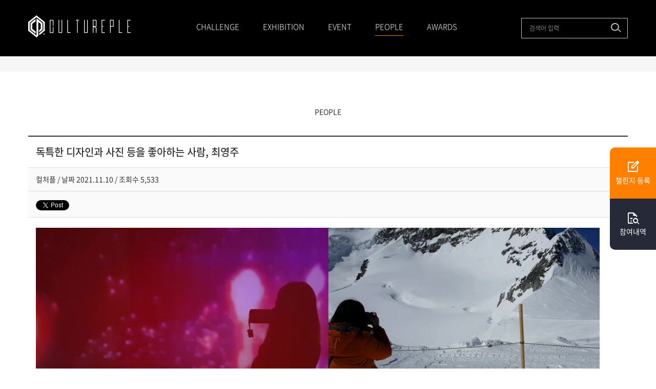

--- FILE ---
content_type: text/html; charset=utf-8
request_url: https://cultureple.com/?c=people&s=1&bbsid=people1&gp=4&gbn=viewok&ix=4344
body_size: 19786
content:
<!DOCTYPE html>
<html lang="ko">
<head>
<meta name="viewport" content="width=device-width, initial-scale=1, minimum-scale=1, maximum-scale=1, user-scalable=yes" /> 
<meta http-equiv="content-type" content="text/html; charset=utf-8" />
<meta name="naver-site-verification" content="fd4e8895f7f9507cf60c84b67a48173bb2945901"/>
<meta name="title" content="컬처플" />
<meta name="description" content="독특한 디자인과 사진 등을 좋아하는 사람, 최영주● 안녕하세요. 먼저 본인에 대해 간략한 소개를 부탁 드립니다.독특한 디자인과 사진 등을 좋아하는 사람, 최영주입니다.● 활동하고 계시는 브랜드나, 작가명에 대해서 알려주세요.아직 브랜드는 없고 본명 최영주 또는 chldudwn777를 쓰고 있습니다.● 창작활동을 시작하게 된 계기는 무엇인가요?어릴 때부터 시작되어 지금까지 취미로 그림과 디자인을 제작하고 있습니다.● 창작활동을 하면서 얻고 싶은 것은 무엇인가요?작품 하나씩 만드는데 기쁨과 재미를 느끼고 작품들을 최대한 많이 만..." />
<meta name="keywords" content="독특한 디자인과 사진 등을 좋아하는 사람, 최영주" />
<meta name="author" content="컬처플" />
<meta property="og:type" content="website" />
<meta property="og:url" content="https://cultureple.com/?c=people&s=1&bbsid=people1&gp=4&gbn=viewok&ix=4344" id="og_link"/> 
<meta property="og:title" content="독특한 디자인과 사진 등을 좋아하는 사람, 최영주" id="og_title" />
<meta property="og:description" content="독특한 디자인과 사진 등을 좋아하는 사람, 최영주● 안녕하세요. 먼저 본인에 대해 간략한 소개를 부탁 드립니다.독특한 디자인과 사진 등을 좋아하는 사람, 최영주입니다.● 활동하고 계시는 브랜드나, 작가명에 대해서 알려주세요.아직 브랜드는 없고 본명 최영주 또는 chldudwn777를 쓰고 있습니다.● 창작활동을 시작하게 된 계기는 무엇인가요?어릴 때부터 시작되어 지금까지 취미로 그림과 디자인을 제작하고 있습니다.● 창작활동을 하면서 얻고 싶은 것은 무엇인가요?작품 하나씩 만드는데 기쁨과 재미를 느끼고 작품들을 최대한 많이 만..." id="og_desc" />	
<meta property="og:image" content="http://cultureple.com/upload/people1/20211110203528_20b0a0ab.png"  id="og_image"/> 
<title>컬처플</title>
<link rel="shortcut icon" href="./images/common/favicon.ico">
<link rel="stylesheet" href="./common/css/default.css?date=20180717">
<link rel="canonical" href="https://cultureple.com">
<script type="text/javascript" src="./common/js/jquery-1.10.2.min.js"></script>
<script type="text/javascript" src="./common/js/jquery.easing.1.3.js"></script>
<script type="text/javascript" src="./common/js/jquery.bxslider.min.js"></script>
<script type="text/javascript" src="./common/js/jquery.fitvids.js"></script>
<script type="text/javascript" src="./common/js/design.js"></script>
<script type="text/javascript" src="./common/js/ui.common.js"></script>
<script type="text/javascript" src="./common/js/ui.message.js"></script>
<script type="text/javascript" src="./common/js/ui.jquery.form.js"></script>    
<script type="text/javascript" src="/common/js/ui.lang.js"></script>
<script src="https://ssl.daumcdn.net/dmaps/map_js_init/postcode.v2.js"></script>

<!-- google icon -->
<link rel="stylesheet" href="https://fonts.googleapis.com/css2?family=Material+Symbols+Outlined:opsz,wght,FILL,GRAD@20..48,100..700,0..1,-50..200" />

<!--[if lt IE 9]>
    <script src="./common/js/html5shiv.js"></script>
<![endif]-->

<!-- Global site tag (gtag.js) - Google Analytics -->
<script async src="https://www.googletagmanager.com/gtag/js?id=UA-122184490-1"></script>
<script>
  window.dataLayer = window.dataLayer || [];
  function gtag(){dataLayer.push(arguments);}
  gtag('js', new Date());

  gtag('config', 'UA-122184490-1');
</script>
<!-- Global site tag (gtag.js) - AdWords: 794517183 -->
<script async src="https://www.googletagmanager.com/gtag/js?id=AW-794517183"></script>
<script>
  window.dataLayer = window.dataLayer || [];
  function gtag(){dataLayer.push(arguments);}
  gtag('js', new Date());

  gtag('config', 'AW-794517183');
</script>

<!-- Google Tag Manager -->
<script>(function(w,d,s,l,i){w[l]=w[l]||[];w[l].push({'gtm.start':
new Date().getTime(),event:'gtm.js'});var f=d.getElementsByTagName(s)[0],
j=d.createElement(s),dl=l!='dataLayer'?'&l='+l:'';j.async=true;j.src=
'https://www.googletagmanager.com/gtm.js?id='+i+dl;f.parentNode.insertBefore(j,f);
})(window,document,'script','dataLayer','GTM-WT6RCSJ');</script>
<!-- End Google Tag Manager -->

<!--모든 페이지의 <head></head> 사이에 아래 스크립트 설치-->
<script type="text/javascript" charset="UTF-8" src="//t1.daumcdn.net/adfit/static/kp.js"></script>
<script type="text/javascript">
	kakaoPixel('7902791347810094097').pageView();
</script>

</head>

<div id="layer" style="display:none;position:fixed;overflow:hidden;z-index:1;-webkit-overflow-scrolling:touch;">
	<img src="//t1.daumcdn.net/postcode/resource/images/close.png" id="btnCloseLayer" style="cursor:pointer;position:absolute;right:-3px;top:-3px;z-index:1" onclick="closeDaumPostcode()" alt="닫기 버튼">
</div>

<body class="s">
    <!-- skip -->
    <div id="skip"><a href="#container">본문바로가기</a></div>
    <!-- //skip -->

    <!-- one_page -->
    <div id="wrap">

		
        <!-- header -->
        <div id="header">
            <header>
                <h1><a href="/"><img src="./images/common/logo.png" alt="컬처풀" /></a></h1>
                <button id="header__mobile">
                    <span class="mid1"></span>
                    <span class="mid mid2"></span>
                    <span class="mid3"></span>
                </button>
                <div class="header__lnb">
                    <div class="header__nav">
                        <div class="header__inner">
                            <div id="header__search">
                                <script type="text/javascript">
                                    function sSearch() {
                                        var f = document.ssfrm;
                                        if(!$.inValid("", f.sw, "검색어를 입력해주세요")) return false;
    									f.submit();
                                    }
                                </script>
                                <form action="#none" method="get" name="ssfrm" onsubmit="return false;">
                                    <input type="hidden" name="c" value="search" />
                                    <input type="text" name="sw" value="" placeholder='검색어 입력' onkeypress="if(event.keyCode==13){ sSearch() }">
                                    <button>검색하기</button>
                                </form>
                            </div>

                            <ul class="lnb-menu">
                            <li class="lnb_list1 " ><a href="?c=challenge">CHALLENGE</a></li>
							<li class="lnb_list1 " ><a href="?c=exhibition">EXHIBITION</a></li>
                            <li class="lnb_list2 "><a href="?c=event">EVENT</a></li>
                            <li class="lnb_list3 on"><a href="?c=people">PEOPLE</a></li>
                            <li class="lnb_list4 "><a href="?c=awards">AWARDS</a></li>
							<!--
                            <li class="lnb_list5 "><a href="?c=challenge&s=2">챌린지 등록</a></li>
                            <li class="lnb_list6 "><a href="?c=lgn">참여내역</a></li>
							-->
                            </ul><!-- //lnb-menu -->
                        </div>
                    </div>
                </div><!-- //header__lnb -->
            </header>
        </div>
        <!-- //header -->

		<div id="quick_menu">
			<a href="?c=challenge&s=2"><span class="material-symbols-outlined">edit_square</span><span>챌린지 등록</span></a>
			<a href="?c=lgn"><span class="material-symbols-outlined">quick_reference_all</span><span>참여내역</span></a>
		</div>
<!-- container -->
<div id="container" tabindex="0">
	<div class="content" id="sub">

		<div class="sub__content">
			<div class="inner">
				<div class="challenge">
					<h3 class="u_title">people</h3>

					<div class="maxWidth">


<script type="text/javascript" src="/common/js/ui.board.js"></script>
<script type="text/javascript" src="/common/js/ui.file.js"></script>
<script type="text/javascript">
var fwBbs, fwFile, fwFilePop;
$(function(){ 
	try{
		fwBbs=new $.board('blog');
		fwFile=new $.file('3', 'blog','people1', '');	
		fwFilePop = new $.message("", "", "fileupload"); 
	}
	catch (e){ $.Error(e); }
});
</script>

<form name="downfrm" action="/common/modules/filedown.ko.php" method="post">
<input type="hidden" name="ix" value="">
</form>



<script>
$(function(){
	var image = $("#bbsContents").find("img");
	$.each(image, function(i){
		var $img = $(this); 
		var imgobj = new Image();
		imgobj.src = $(this).attr('src');
		imgobj.onload=function(){
			var width = parseInt($img.css("width"),10); 
			if (width>=710) { width = "100%"; }
			if (width>0) { $img.css("height", "").css("width", width); }
		};
	});

	var link = $("#bbsContents").find("a"); 
	$.each(link,function(i){
		$(this).attr("target", "_blank"); 
	});

});
</script>



<div id="bbsView">
	<h3 class="bbs-view-tit">
				독특한 디자인과 사진 등을 좋아하는 사람, 최영주  	</h3>
	<div class="bbs-view-details">
		<ul class="bbs-view-meta">
			<li><strong>컬처플</strong> / </li>			
			<li><strong>날짜</strong> 2021.11.10 / </li>			
			<li><strong>조회수</strong> 5,533  </li>		
		</ul>
				<div class="bbs-view-sns">
			
<span style="float:left; width:70px;" >
	<script>
	$(function(){
		!function(d,s,id){var js,fjs=d.getElementsByTagName(s)[0];if(!d.getElementById(id)){js=d.createElement(s);js.id=id;js.src="//platform.twitter.com/widgets.js";fjs.parentNode.insertBefore(js,fjs);}}(document,"script","twitter-wjs");
	});
	</script>
	<a href="https://twitter.com/share" class="twitter-share-button" data-url="http://cultureple.com/?c=people&s=1&bbsid=people1&gp=4&gbn=viewok&ix=4344" data-text="독특한 디자인과 사진 등을 좋아하는 사람, 최영주" data-via="" data-lang="en"></a>
</span>
<span style="float:left; width:70px;">
	<div id="fb-root"></div>
	<script>
	$(function() {
		 (function(d, s, id) {
		  var js, fjs = d.getElementsByTagName(s)[0];
		  if (d.getElementById(id)) return;
		  js = d.createElement(s); js.id = id;
		  js.src = "//connect.facebook.net/en_US/all.js#xfbml=1";
		  fjs.parentNode.insertBefore(js, fjs);
		}(document, 'script', 'facebook-jssdk'));

	}); </script>
	<div class="fb-like" data-href="http://cultureple.com/?c=people&s=1&bbsid=people1&gp=4&gbn=viewok&ix=4344" data-send="false" data-layout="button_count" data-width="90" data-show-faces="false"></div>
</span>
<span style="float:left; ">
	<div class="g-plusone" data-size="medium" data-href="http://cultureple.com/?c=people&s=1&bbsid=people1&gp=4&gbn=viewok&ix=4344"></div>
	<script type='text/javascript'>
	$(function() {
	  (function() {
		var po = document.createElement('script'); po.type = 'text/javascript'; po.async = true;
		po.src = 'https://apis.google.com/js/plusone.js';
		var s = document.getElementsByTagName('script')[0]; s.parentNode.insertBefore(po, s);
	  })();
	}); 
	</script>
</span>		</div>
	</div>


	<div class="bbs-view-content" id='bbsContents'>
		<span style="font-family:나눔 고딕,nanumgothic"><strong><span style="font-size:22px"><img alt="" height="348" src="/upload/people1/20211110083621/20211110203856_b735ee00.jpg" width="1100" /><br />
<br />
독특한 디자인과 사진 등을 좋아하는 사람, 최영주</span></strong><br />
&nbsp; &nbsp;&nbsp;<br />
<br />
<br />
<strong>● 안녕하세요. 먼저 본인에 대해 간략한 소개를 부탁 드립니다.</strong><br />
독특한 디자인과 사진 등을 좋아하는 사람, 최영주입니다.<br />
<br />
<br />
<strong>● 활동하고 계시는 브랜드나, 작가명에 대해서 알려주세요.</strong><br />
아직 브랜드는 없고 본명 최영주 또는 chldudwn777를 쓰고 있습니다.<br />
<br />
<br />
<strong>● 창작활동을 시작하게 된 계기는 무엇인가요?</strong><br />
어릴 때부터 시작되어 지금까지 취미로 그림과 디자인을 제작하고 있습니다.<br />
<br />
<br />
<strong>● 창작활동을 하면서 얻고 싶은 것은 무엇인가요?</strong><br />
작품 하나씩 만드는데 기쁨과 재미를 느끼고 작품들을 최대한 많이 만들어 놓고 싶습니다<br />
<br />
<br />
<strong>● 어떤 작업들을 해오셨나요? 그리고 어떤 작업들이 가능한 지 알려주세요.</strong><br />
손그림과 일러스트, 포토샵 작업을 하며 사진을 찍으러 다니는 것을 좋아합니다.<br />
이 모든 것들로 병해하여 작품이 만들어 나가는 것을 하고있습니다.<br />
사진과 그림의 공존.<br />
<br />
<br />
<strong>● 독자들에게 추천해주고 싶으신 본인의 작품을 소개 부탁 드려요.&nbsp;</strong><br />
<br />
<img alt="" height="906" src="/upload/people1/20211110082530/20211110203012_2bc2a81a.jpg" width="640" /><br />
<img alt="" height="905" src="/upload/people1/20211110082530/20211110203027_1c9e8ae5.jpg" width="640" /><br />
<img alt="" height="789" src="/upload/people1/20211110082530/20211110203042_15b0039a.jpg" width="640" /><br />
<img alt="" height="440" src="/upload/people1/20211110082530/20211110203512_d32be694.jpg" width="640" /><br />
<br />
<br />
<strong>● 나에게 영감을 얻는 작가나 아티스트가 있다면 알려주세요.</strong><br />
알폰스 무하입니다 .<br />
<br />
<br />
<strong>● 최근 나의 관심사는 무엇인가요</strong><br />
추상화 팝아트 아르누보 같은 그림들이나 사진들을 많이 보고 있습니다.<br />
<br />
<br />
<strong>● 창작활동을 하시면서 가장 힘들 때는 언제인지, 그리고 어떻게 극복하나요?</strong><br />
영감이 떠오르지 않아 머릿속이 하얀 백지일 때 그때가 제일 괴로운 것 같습니다.<br />
그럴 땐 여행으로써 자연을 많이 느끼고 담아오는 것도 좋은 것 같습니다.&nbsp;<br />
<br />
<br />
<strong>● 작가로서 가장 보람을 느낄 때는 언제인가요?</strong><br />
정말 내가 만들어도 마음에 든다 싶을 정도의 작품이 나올 때 입니다.<br />
<br />
<br />
<strong>● 가까운 혹은 먼 미래의 계획 혹은 꿈이 있다면?</strong><br />
나이가 들어서도 나만의 영감으로 작품들을 만들어 나가고 싶습니다.<br />
<br />
<br />
<strong>● 작가님의 더 많은 작품을 어디에서 만날 수 있나요?</strong><br />
<a href="http://www.crowdpic.net/@Nchldudwn777" target="_blank">www.crowdpic.net/@Nchldudwn777</a>&nbsp;<br />
<br />
<br />
<strong>● 당신과 함께 일하고 싶다면 어떻게 연락하면 될까요?</strong><br />
chldudwn777@naver.com 메일로 연락주시면 됩니다.<br />
<br />
<br />
감사합니다.</span><br />
<br />
<br />
<br />
&nbsp;<br/>	</div>
	<div class="bbs-view-share">
		<strong class="t">SNS <span>Share</span></strong>
		<a href="javascript:void(0)" onclick="$.FaceBook()"><img src="/images/board/btn_sns1.gif" border="0" align="absmiddle" /></a>
		<a href="javascript:void(0)" onclick="$.Naver('http%3A%2F%2Fcultureple.com%3Fc%3Dpeople%26s%3D1%26bbsid%3Dpeople1%26gp%3D4%26gbn%3Dviewok%26ix%3D4344')"><img src="/images/board/btn_sns2.gif" border="0" align="absmiddle" /></a>
		<a href="javascript:void(0)" onclick="$.KakaoS()"><img src="/images/board/btn_sns3.gif" border="0" align="absmiddle" /></a>
		<a href="javascript:void(0)" onclick="$.Pin()"><img src="/images/board/btn_sns4.gif" border="0" align="absmiddle" /></a>
	</div>


	
</div>
<div id="bbs-btn" class="view">
	<a href='?c=people&s=1&bbsid=people1&gp=4&gbn=new' class='btn btn-write'>쓰기</a> <a href='?c=people&s=1&bbsid=people1&gp=4&gbn=list' class='btn btn-list'>목록</a> </div>






<div class="list_btn">
    <div class="top">
        <a href='?c=people&s=1&bbsid=people1&gp=4&gbn=view&ix=4381'><span>이전글</span><span class='tit'>작품 분위기에 따라 다양한 재료들을 사용해보고 있어요, 일러스트레이터 헉</span></a>        <!-- 
        <a href="#none"><span>이전글</span><span class="tit">제목나옵니다.제목나옵니다.제목나옵니다.제목나옵니다.</span></a>
        -->
    </div>
    <div class="bottom">
        <a href='?c=people&s=1&bbsid=people1&gp=4&gbn=view&ix=4343'><span>다음글</span><span class='tit'>큰 물결로 사람들을 따뜻하게 하고 위로하고 싶어요, 하로우 작가</span></a>    </div>
</div>



<form name="tmpfrm" action="/common/board/ui.board_ok.php" method="post" >
<input type="hidden" name="c" value="people">
<input type="hidden" name="s" value="1">
<input type="hidden" name="gbn" value="viewok">
<input type="hidden" name="tmpgbn" value="viewok">
<input type="hidden" name="ix" value="4344">
<input type="hidden" name="gp" value="4">
<input type="hidden" name="ps" value="15">
<input type="hidden" name="sp" value="">
<input type="hidden" name="sw" value="">
<input type="hidden" name="cate" value="">
<input type="hidden" name="returl" value="/index.php">
<input type="hidden" name="bbsid" value="people1">
<input type="hidden" name="imgcode" id="imgcode" value="">
<input type="hidden" name="lang" value="ko">
</form>
</div>
				</div>
			</div>
		</div>
		

	</div><!-- //main -->
</div>
<!-- //container -->        <!-- footer -->
        <div id="footer">
            <footer>
                <div class="footer__menu">
                    <a href="?c=site&s=1">공지사항</a>
                    <a href="?c=site&s=1&bbsid=site1&gp=1&gbn=viewok&ix=4" target="_blank">광고&프로모션</a>
                    <a href="?c=site&s=3">이용약관</a>
                    <a href="?c=site&s=4">개인정보보호정책</a>
                    <a href="?c=site&s=5">책임한계와 법적고지</a>
                </div>
                <div class="footer__address">
                    <div class="row maxWidth">
                        <address><strong>CULTUREPLE</strong> | 토리커뮤니케이션 | 사업자등록번호 574-07-00951 | TEL. 0507-1312-9815 | E-mail. ask@toary.com | 서울시 서초구 사평대로 335, 501-39</address>
                        <h2><img src="./images/common/f_logo.gif" alt=""></h2>
                    </div>
                </div>
            </footer>        
        </div>
        <!-- //footer -->
    </div>
    <!-- //one_page -->  
<iframe name="actionfrm" id="actionfrm" src="about:blank" width="0" height="0" style="display:none;"></iframe>
<script type="text/javascript" src="//wcs.naver.net/wcslog.js"></script>
<script type="text/javascript">
if(!wcs_add) var wcs_add = {};
wcs_add["wa"] = "9d5d2d6ab63480";
wcs_do();
</script>
</body>
</html><b style='font-family:Verdana;font-size:11px;'><!--MySQL ErrorNo : <span style='color:FF0000'></span><br>-->Error Message : <span style='color:FF0000'>Query was empty</span></b>

--- FILE ---
content_type: text/html; charset=utf-8
request_url: https://accounts.google.com/o/oauth2/postmessageRelay?parent=https%3A%2F%2Fcultureple.com&jsh=m%3B%2F_%2Fscs%2Fabc-static%2F_%2Fjs%2Fk%3Dgapi.lb.en.W5qDlPExdtA.O%2Fd%3D1%2Frs%3DAHpOoo8JInlRP_yLzwScb00AozrrUS6gJg%2Fm%3D__features__
body_size: 162
content:
<!DOCTYPE html><html><head><title></title><meta http-equiv="content-type" content="text/html; charset=utf-8"><meta http-equiv="X-UA-Compatible" content="IE=edge"><meta name="viewport" content="width=device-width, initial-scale=1, minimum-scale=1, maximum-scale=1, user-scalable=0"><script src='https://ssl.gstatic.com/accounts/o/2580342461-postmessagerelay.js' nonce="U6aoSL7rwmjUHHBhhnWTJw"></script></head><body><script type="text/javascript" src="https://apis.google.com/js/rpc:shindig_random.js?onload=init" nonce="U6aoSL7rwmjUHHBhhnWTJw"></script></body></html>

--- FILE ---
content_type: text/css
request_url: https://cultureple.com/common/css/default.css?date=20180717
body_size: 2665
content:
@charset "UTF-8";

/********************************************************

			리셋 / 공통 / 폰트 css  [BSJ]

********************************************************/
@import url(notoSans.css);
@import url(jquery.bxslider.css);
@import url(layout.css);
@import url(contents.css);
@import url(responsive.css);
@import url(board.css);
@import url(https://fonts.googleapis.com/css?family=Open+Sans:400,600,700);
body,html {height:100%;}
body,p,h1,h2,h3,h4,h5,h6,ul,ol,li,dl,dt,dd,table,th,td,form,fieldset,legend,input,textarea,button,select {margin:0;padding:0;vertical-align:top;font-family:"Noto Sans KR","Open Sans","맑은 고딕","AppleSDGothcNeo","AppleGothic", sans-serif;font-smoothing: antialiased;-webkit-font-smoothing: antialiased;-moz-osx-font-smoothing: grayscale;line-height:1;}
body,input,textarea,select,button,table{font-size:14px;line-height:1.25}
body{position:relative;background-color:#fff;color:#333}
body.s{-ms-text-size-adjust:none;-webkit-text-size-adjust:none}
img,fieldset{border:0}
ul,ol,li{list-style:none}
table{border-collapse:collapse}
img {vertical-align:top;max-width:100%;}
em,address{font-style:normal}
a {color:inherit;text-decoration:none}
strong {font-weight:500;}
* {word-break:break-all;}
.blind {visibility:hidden;overflow:hidden;position:absolute;top:0;left:0;width:1px;height:1px;font-size:0;line-height:0;}
.tac {text-align:center;} .tal {text-align:left;} .tar {text-align:right;} .ls0 {letter-spacing:0;}
#wrap {height:100%;font-family:"Noto Sans KR","Open Sans","맑은 고딕","AppleSDGothcNeo","AppleGothic", sans-serif;font-smoothing: antialiased;-webkit-font-smoothing: antialiased;-moz-osx-font-smoothing: grayscale;line-height:1;}
/* Skip Nav */
#skip {position:relative;z-index:99999999999;}
#skip a {display:block;overflow:hidden;width:1px;height:1px;margin-bottom:-1px;background:#151c2d;font-weight:500;font-size:16px;color:#fff;white-space:nowrap;text-align:center;}
#skip a:focus, 
#skip a:active {position:absolute;width:100%;height:auto;margin-bottom:10px;padding:5px;left:0;top:0;box-sizing:border-box;}



/* layout common */
.l-table {display:table;table-layout:fixed;width:100%;height:100%;}
.l-cell {display:table-cell;vertical-align:middle;}
.maxWidth {max-width:1170px;margin:0 auto;}
.maxWidth2 {max-width:1040px;margin:0 auto;}
.inner {overflow:hidden;}
.row {overflow:hidden;}
.row > li  {float:left;}
.row.col3 {margin:-1.75%;}
.row.col3 > li {width:29.83%;margin:1.75%;}
.row.col2 {margin:-1.5%;}
.row.col2 > li {width:47%;margin:1.5%;}
.inner--left {float:left;}
.inner--right {float:right !important;}
.ls0 {letter-spacing:0px}


--- FILE ---
content_type: text/css
request_url: https://cultureple.com/common/css/notoSans.css
body_size: 2722
content:
@font-face {
    font-family: 'Noto Sans KR';
    font-style: normal;
    font-weight: 100;
    src: local('Noto Sans Thin'), local('NotoSans-Thin'),
    url(../../fonts/eot/NotoSansKR-Thin-Hestia.eot),
    url(../../fonts/eot/NotoSansKR-Thin-Hestia.eot?#iefix) format('embedded-opentype'),
    url(../../fonts/woff/NotoSansKR-Thin-Hestia.woff) format('woff'),
    url(../../fonts/otf/NotoSansKR-Thin-Hestia.otf) format('opentype');
}


@font-face {
    font-family: 'Noto Sans KR';
    font-style: normal;
    font-weight: 300;
    src: local('Noto Sans Light'), local('NotoSans-Light'),
    url(../../fonts/eot/NotoSansKR-Light-Hestia.eot),
    url(../../fonts/eot/NotoSansKR-Light-Hestia.eot?#iefix) format('embedded-opentype'),
    url(../../fonts/woff/NotoSansKR-Light-Hestia.woff) format('woff'),
    url(../../fonts/otf/NotoSansKR-Light-Hestia.otf) format('opentype');
}

@font-face {
    font-family: 'Noto Sans KR';
    font-style: normal;
    font-weight: 500;
    src: local('Noto Sans Regular'), local('NotoSans-Regular'),
    url(../../fonts/eot/NotoSansKR-Regular-Hestia.eot),
    url(../../fonts/eot/NotoSansKR-Regular-Hestia.eot?#iefix) format('embedded-opentype'),
    url(../../fonts/woff/NotoSansKR-Regular-Hestia.woff) format('woff'),
    url(../../fonts/otf/NotoSansKR-Regular-Hestia.otf) format('opentype');
}

@font-face {
    font-family: 'Noto Sans KR';
    font-style: normal;
    font-weight: 600;
    src: local('Noto Sans Medium'), local('NotoSans-Medium'),
    url(../../fonts/eot/NotoSansKR-Medium-Hestia.eot),
    url(../../fonts/eot/NotoSansKR-Medium-Hestia.eot?#iefix) format('embedded-opentype'),
    url(../../fonts/woff/NotoSansKR-Medium-Hestia.woff) format('woff'),
    url(../../fonts/otf/NotoSansKR-Medium-Hestia.otf) format('opentype');
}

@font-face {
    font-family: 'Noto Sans KR';
    font-style: normal;
    font-weight: 700;
    src: local('Noto Sans Bold'), local('NotoSans-Bold'),
    url(../../fonts/eot/NotoSansKR-Bold-Hestia.eot),
    url(../../fonts/eot/NotoSansKR-Bold-Hestia.eot?#iefix) format('embedded-opentype'),
    url(../../fonts/woff/NotoSansKR-Bold-Hestia.woff) format('woff'),
    url(../../fonts/otf/NotoSansKR-Bold-Hestia.otf) format('opentype');
}

@font-face {
    font-family: 'Noto Sans KR';
    font-style: normal;
    font-weight: 900;
    src: local('Noto Sans Black'), local('NotoSans-Black'),
    url(../../fonts/eot/NotoSansKR-Black-Hestia.eot),
    url(../../fonts/eot/NotoSansKR-Black-Hestia.eot?#iefix) format('embedded-opentype'),
    url(../../fonts/woff/NotoSansKR-Black-Hestia.woff) format('woff'),
    url(../../fonts/otf/NotoSansKR-Black-Hestia.otf) format('opentype');
}

--- FILE ---
content_type: text/css
request_url: https://cultureple.com/common/css/layout.css
body_size: 3559
content:
@charset "UTF-8";

/********************************************************

header/container/footer/quick/gnb 등 레이아웃에 해당되는 css

********************************************************/

/* header */
#header {position:fixed;top:0;left:0;width:100%;height:110px;background-color:#000;box-sizing:border-box;z-index:99999}
#header header {position:relative;overflow:hidden;max-width:1170px;margin:0 auto;}
#header h1 {float:left;padding:30px 0;}
.header__lnb {float:left;margin-left:105px;}
.lnb-menu ul {overflow:hidden;}
.lnb-menu li {float:left;}
.lnb-menu li a {position:relative;display:block;padding:45px 0;margin:0 23px;font-weight:300;font-size:15px;color:#fff;-webkit-transform:perspective(1px) translateZ(0);-moz-transform:perspective(1px) translateZ(0);-ms-transform:perspective(1px) translateZ(0);-o-transform:perspective(1px) translateZ(0);transform:perspective(1px) translateZ(0);}
.lnb-menu li.lnb_list5 a,
.lnb-menu li.lnb_list6 a {color:rgba(255, 232, 41, 0.9);}
.lnb-menu li a:after {content:'';position:absolute;left:50%;right:50%;bottom:35px;height:1px;margin-bottom:0;/*background-color:#0d1231;*/background-color:#ff8000;z-index:-1;-webkit-transition-property:left,right;transition-property:left,right;-webkit-transition-duration:0.3s;-moz-transition-duration:0.3s;-ms-transition-duration:0.3s;-o-transition-duration:0.3s;transition-duration:0.3s;-webkit-transition-timing-function:ease-out;-moz-transition-timing-function:ease-out;-ms-transition-timing-function:ease-out;-o-transition-timing-function:ease-out;transition-timing-function:ease-out;}
.lnb-menu li.lnb_list5 a:after,
.lnb-menu li.lnb_list6 a:after,
.lnb-menu li.lnb_list5 a:hover:after,
.lnb-menu li.lnb_list6 a:hover:after,
.lnb-menu li.lnb_list5.on a:after,
.lnb-menu li.lnb_list6.on a:after {background-color:rgba(255, 232, 41, 0.9) !important;}
.lnb-menu li a:hover:after {left:0;right:0;}
.lnb-menu li.on a:after {left:0;right:0;}




#header__search {position:absolute;top:35px;right:0;}
#header__search input {width:208px;height:40px;line-height:40px;padding:0 15px;padding-right:45px;background-color:transparent;border:1px solid #c2c2c2;font-weight:100;font-size:12px;color:#fff;box-sizing:border-box;outline:none;}
#header__search input[type="text"]:hover,
#header__search input[type="text"]:focus {border:1px solid #fff !important;}
#header__search button {position:absolute;top:10px;right:13px;width:20px;height:18px;background-image:url(../../images/common/select.png);background-position:0;background-size:cover;background-color:transparent;border:none;text-indent:-9999px;outline:none;}




#container {margin-top:110px;outline:none}
#container .content {padding-bottom:100px;}
#container:before {content:'';clear:both}
#sub {background-color:#f6f6f6;}


/* footer */
#footer,
#footer .maxWidth {position:relative;}
#footer .footer__address {background-color:#000;font-weight:100;font-size:14px;color:#fff;word-spacing:-1px;}
#footer h2 {position:absolute;bottom:25px;right:0;}
#footer address {padding:33px 0;font-size:12.8px;}
#footer .footer__menu {position:absolute;top:-44px;left:0;right:0;width:100%;padding:0 15px;text-align:center;box-sizing:border-box;}
#footer .footer__menu a {display:inline-block;font-weight:300;font-size:14px;color:#838383;vertical-align:middle;}
#footer .footer__menu a:first-child:before {content:none;}
#footer .footer__menu a:before {content:'';display:inline-block;width:1px;height:10px;margin:0 6px;background-color:#e2e2e2;vertical-align:middle;}

--- FILE ---
content_type: text/css
request_url: https://cultureple.com/common/css/contents.css
body_size: 27939
content:
@charset "UTF-8";

/********************************************************

			레이아웃을 제외한 컨텐츠 css

********************************************************/
.u_title {margin-bottom:35px;font-weight:400;font-size:14px;color:#333;text-transform:uppercase;text-align:center;letter-spacing:0;mix-blend-mode: undefined;line-height: 1.69;}
.u_title2 {margin-bottom:50px;font-weight:400;font-size:20px;color:#000;text-transform:uppercase;text-align:center;letter-spacing:0;mix-blend-mode: undefined;line-height: 1.69;}
.u_title.bot {margin-bottom:25px;}


/********************************************************
메인 css
********************************************************/
#main__slider {padding:40px 0;}
#main__slider .inner--left {width:66.7%;}
#main__slider .inner--right {width:31.7%;}
#main__slider .inner--left .bx-wrapper .bx-controls-direction a.disabled {display:block;}
.main__slider {position:relative;}
.main__slider ul li img {position:absolute;top:0;left:0;width:100%;height:100%;}
.main__slider ul li a {display:block;position:relative;width:100%;height:0;padding-top:47.5%;}
.main__slider .bx-controls {position:absolute;bottom:0;right:0;width:210px;height:60px;background-color:#ff8000;box-sizing:border-box;}
.main__slider .bx-wrapper .bx-controls-direction a {width:58px;height:11px;margin-top:-6px;}
.main__slider .bx-wrapper .bx-controls-direction a.bx-prev {left:19px;background:url(../../images/main/prev.gif) no-repeat 0!important;}
.main__slider .bx-wrapper .bx-controls-direction a.bx-next {right:19px;background:url(../../images/main/next.gif) no-repeat right 0!important;}
.main__slider .bx-wrapper .bx-pager {bottom:21px;font-weight:600;font-size:17px;color:#000;}
#main__slider .bx-wrapper .bx-pager.bx-default-pager a {background-color:#414141 !important;border-radius:50%}
#main__slider .bx-wrapper .bx-pager.bx-default-pager a:hover, #main__slider .bx-wrapper .bx-pager.bx-default-pager a.active {background-color:#ff8000 !important;}


.main__bnr_slider ul li img {position:absolute;top:0;left:0;width:100%;height:100%;}
.main__bnr_slider ul li a {display:block;position:relative;width:100%;height:0;padding-top:100%;}

.main__line {max-width:1440px;height:1px;margin:0 auto;background-color:#d9d6d1;}





#main__challenge {padding:40px 0;}
.challenge_list {overflow:hidden;margin:-2% -1.41%;}
.challenge_list li {float:left;width:30.5%;margin:2% 1.41%;min-height:440px;}
.challenge_list a {display:block;}
.challenge_list a span {display:block;-webkit-transition:all .3s ease-out;-o-transition:all .3s ease-out;-ms-transition:all .3s ease-out;-moz-transition:all .3s ease-out;transition:all .3s ease-out}
.cg_thumb {position:relative;overflow:hidden;}
.cg_thumb {width:100%;height:0;padding-top:84.5%;}
.cg_thumb img {position:absolute;top:0;left:0;width:100%;height:100%;}
.cg_thumb:before {content:'';position:absolute;top:0;left:0;width:100%;height:100%;background-color:#000;opacity:0;z-index:-1;-webkit-transition:all .3s ease-out;-o-transition:all .3s ease-out;-ms-transition:all .3s ease-out;-moz-transition:all .3s ease-out;transition:all .3s ease-out}
.challenge_list a .cg_thumb img {/*height:310px;*/-webkit-transition:all 1s ease;-ms-transition:all 1s ease;-moz-transition:all 1s ease;-o-transition:all 1s ease;transition:all 1s ease;}
.challenge_list a:hover .cg_thumb img {-webkit-transform: scale(1.3,1.3);-ms-transform: scale(1.3,1.3);-moz-transform: scale(1.3,1.3);-o-transform: scale(1.3,1.3);transform: scale(1.3,1.3);}
.cg_dday {position:absolute;top:0;right:10px;width:52px;height:52px;background-color:#ffe829;border-radius:50%;font-weight:600;font-size:14px;color:#333;line-height:50px;text-align:center;box-sizing:border-box;z-index:2}
.an_end {position:absolute;top:0;right:10px;width:52px;height:52px;background-color:#545454;border-radius:50%;font-weight:600;font-size:14px;color:#fff;line-height:50px;text-align:center;box-sizing:border-box;z-index:2}
.cg_info {position:relative;width:302px;margin:0 auto;margin-top:-20px;padding:19px 25px 12px;background-color:#fff;border:1px solid rgba(51, 51, 51, 0.6);box-sizing:border-box;z-index:4;text-align:center;font-weight:300;}
.cg_info .cg_tit {display:block;overflow:hidden;text-overflow:ellipsis;max-height:40px;font-weight:400;font-size:18px;line-height:20px;letter-spacing:-0.9px;color:#333;white-space:normal;line-height:1.2;word-wrap:break-word;display:-webkit-box;-webkit-line-clamp:2;-webkit-box-orient:vertical}
.cg_info .cg_desc {display:block;overflow:hidden;text-overflow:ellipsis;max-height:33px;margin-top:5px;font-size:14px;line-height:20px;letter-spacing:-0.9px;color:#666;white-space:normal;line-height:1.2;word-wrap:break-word;display:-webkit-box;-webkit-line-clamp:2;-webkit-box-orient:vertical}
.cg_info .cg_data {margin-top:5px;font-size:13px;color:#666;}
.cg_info .cg_hit {margin-top:5px;font-size:13px;}
.photo_hit:before,
.cg_info .cg_hit:before {content:'';display:inline-block;width:17px;height:11px;margin-right:3px;background-image:url(../../images/sub/i_hit.png);background-repeat:no-repeat;background-size:cover;vertical-align:middle;}
.cgv_editor {letter-spacing:0;line-height:1.5;font-family:"Noto Sans KR","Open Sans","맑은 고딕","AppleSDGothcNeo","AppleGothic", sans-serif;font-smoothing: antialiased;-webkit-font-smoothing: antialiased;-moz-osx-font-smoothing: grayscale;letter-spacing:0}
.cgv_editor * {}
.cgv_editor img {height:auto !important;}
/*hover*/
.challenge a:hover .cg_info {border:1px solid #ff8000;box-shadow:4px 4px 0 #ff8000}
.challenge a:hover .cg_thumb:before {opacity:.5;z-index:2}
.challenge a:hover .cg_tit {color:#ff8000;}
.challenge_btn {margin-top:40px;}




#main__bnr .maxWidth {padding:40px 0;}
#main__bnr .maxWidth2 {padding:29px 0;}





#main__board {padding:40px 0;}
#main__board .col-tit a {text-align:center;}
#main__board .more_btn {margin-top:30px;text-align:right}
#main__board .maxWidth {position:relative;}
.line_btn {position:absolute;top:10px;right:0;display:inline-block;font-weight:500;font-size:18px;color:#000;line-height:2.78;text-align:right;-webkit-transform:perspective(1px) translateZ(0);-moz-transform:perspective(1px) translateZ(0);-ms-transform:perspective(1px) translateZ(0);-o-transform:perspective(1px) translateZ(0);transform:perspective(1px) translateZ(0);}
.line_btn:after {content:'';position:absolute;left:0;right:0;bottom:13px;height:4px;margin-bottom:0;/*background-color:#0d1231;*/background-color:#ff8000;z-index:-1;-webkit-transition-property:left,right;transition-property:left,right;-webkit-transition-duration:0.3s;-moz-transition-duration:0.3s;-ms-transition-duration:0.3s;-o-transition-duration:0.3s;transition-duration:0.3s;-webkit-transition-timing-function:ease-out;-moz-transition-timing-function:ease-out;-ms-transition-timing-function:ease-out;-o-transition-timing-function:ease-out;transition-timing-function:ease-out;}
/*.line_btn:hover:after {left:50%;right:50%;}*/









#sub {padding-top:30px;}
.sub__content {max-width:1440px;margin:0 auto;padding:67px 0;background-color:#fff;}
.sub__content.top {margin-bottom:60px;}
.challenge_menu {padding:0 0 30px;}
.challenge_menu .inner {max-width:1170px;margin:0 auto;padding:15px 0;text-align:center;border:2px solid #fff;border-width:2px 0;}
.challenge_menu a {display:inline-block;height:35px;margin:4px;padding:0 16px;background-color:#fff;border-radius:2px;font-weight:300;font-size:16px;color:#666;}
.challenge_menu a:hover,
.challenge_menu a.active {background-color:#ff8000;font-weight:300;color:#fff;}
.challenge_menu a .l-table {width:auto;}
.sub__desc {font-weight:300;font-size:18px;color:#666;text-align:center;}




/*챌린지 뷰페이지*/
.challenge_top  {position:relative;}
.challenge_top .inner--left {position:relative;width:46.6%;height:0;padding-top:46.6%;}
.challenge_top .inner--left img {position:absolute;top:0;left:0;width:100%;height:100%;}
.challenge1 .challenge_top .inner--left {padding-top:38.1%;}
.challenge_top .inner--right {position:relative;width:46.6%;padding-top:47px;box-sizing:border-box;}
.cg_view_info .cg_dday {position:absolute;top:0;right:0;width:60px;height:60px;line-height:60px;font-size:16px;}
.cg_view_thumb img {max-width:100%;}
.cgv_info_tit {font-weight:600;font-size:27px;line-height:1.5;letter-spacing:-1.4px;color:#333;}
.cgv_info_desc {margin:15px 0 25px;font-weight:400;font-size:20px;line-height:1.5;letter-spacing:-1px;color:#333;}
.cgv_info_list li {position:relative;min-height:22px;margin-bottom:12px;padding-left:110px;font-weight:300;font-size:15px;line-height:1.3;}
.cgv_info_list li strong {position:absolute;left:0;}
.cgv_info_list li a:hover {text-decoration:underline;}
.cgv_info_list li:last-child {margin-bottom:0;}
.challenge_details {margin:80px 0 0;padding:100px 0 80px;border:1px solid #d9d6d1;border-width:1px 0;}
.file_link:before {content:'';display:inline-block;width:16px;height:14px;vertical-align:middle;margin-right:5px;background-image:url(../../images/common/i_file.gif);background-repeat:no-repeat;background-size:cover;background-position:0}


/*챌린지 쓰기페이지*/
#zipfrm {border-top:none !important;}
.challenge_form .u_title2 {margin-bottom:10px;}
.challenge_form .u_title2.bot {margin-bottom:50px;}
.challenge_form .sub__desc {margin-bottom:50px;}
.challenge_form form {border-top: 2px solid #242424;}
.challenge_form .ipt_row {padding:0;}
.challenge_form .ipt_row-inner {overflow:hidden;}
.challenge_form .ipt_row-inner.lay--2 > div {width:50%;}
.challenge_form .ipt_row-inner.lay--3 > div {width:25%;}
.challenge_form .ipt_row-inner.lay--3 > div .left {width:42.8%;}
.challenge_form .ipt_row-inner.lay--3 > div:first-child {width:50%;}
.challenge_form .ipt_row-inner.lay--3 > div:first-child .left {width:21.4%;}
.challenge_form .ipt_row-inner.lay--4 > div {width:25%;}
.challenge_form .ipt_row-inner.lay--4 > div .left {width:42.8%;}
.challenge_form .ipt_row-inner > div {float:left;}
.challenge_form .ipt_row-inner > div .left {width:21.4%;}
.challenge_form .ipt_row { display: table; width: 100%; border-top: 1px solid #666; }
.challenge_form .ipt_row:first-of-type { border-top: 1px solid #666; }
.challenge_form .ipt_row .ipt1 { width: 47%; }
.challenge_form .ipt_row .ipt2 { /*width: 33%;*/width: 74.9%; }
.challenge_form .ipt_row .ipt3 { width: 100px; }
.challenge_form .ipt_row .ipt4 { width: 21.4%; }
.challenge_form .ipt_row .ipt5 { width: 28%; }
.challenge_form .ipt_row .ipt6 { width: 17%; }
.challenge_form .ipt_row .full { width: 100%; }
.challenge_form .ipt_row-inner.lay--4 .ipt5 {width:100%;}
.challenge_form .ipt_row-inner.lay--3 .ipt2 {width:100%;}
.challenge_form .ipt_row-inner.lay--3 > div:first-child .ipt2 {width:35%;}
.challenge_form .ipt_row input[type="file"] { height:30px;} 
.challenge_form .ipt_row input[type=text] { height: 30px; /*line-height: 30px;*/ padding: 0 10px; border: 1px solid #d8d8d8; box-sizing: border-box; } 
.challenge_form .ipt_row input[type=password] { height: 30px; /*line-height: 30px;*/ padding: 0 10px; border: 1px solid #ccc; box-sizing: border-box; }            
.challenge_form .ipt_row select { height: 30px; padding: 0 10px; border: 1px solid #ccc; box-sizing: border-box; }
::-webkit-input-placeholder {color:#999 !important;}
.challenge_form .ipt_row textarea { width: 100%; height: 130px; line-height: 1.5; padding:20px; border: 1px solid #ccc; box-sizing: border-box; }
.challenge_form .ipt_row .textarea {height:106px;font-size:13px;}
.challenge_form .ipt_row .textarea2 {height:67px;}
.challenge_form .ipt_row .bar { display: inline-block; font-size:15px; color:#242424; text-align: center; vertical-align:middle;line-height:30px;}
.challenge_form .ipt_row.phone1 .bar {padding:0 6px;}
.challenge_form .ipt_row.birthy .bar {font-size:13px;}
.challenge_form .ipt_row strong.bar {padding:0 8px;}
.challenge_form .ipt_row button { height: 30px; padding:5px; background: #fff; border: 1px solid #ccc; color: #333; letter-spacing: -2px;  box-sizing: border-box; }
.challenge_form .ipt_row .margin_right { margin-right: 1%; }

.challenge_form .ipt_row .left { display: table-cell; float: none; width: 10.75%; padding:7px 10px; background-color:#f4f4f4; text-align:center;vertical-align: middle;box-sizing:border-box;}
.challenge_form .ipt_row .left label { position: relative; font-weight:500; font-size:14px; color: #242424; letter-spacing:-0.5px;}
.challenge_form .ipt_row .left label.icon:before { content: ''; display: inline-block; position: absolute; top: 5px; left: -12px; width: 6px; height: 5px; background: url(../../images/board/need_icon.png) no-repeat; }
.challenge_form .ipt_row .ipt1.pd-t {display:block;margin-top:8px;}
.ipt_default_info {position:relative;margin-bottom:10px;padding-left:12px;color:#555;}
.ipt_default_info .icon { content: ''; display: inline-block; position: absolute; top: 5px; left: 0; width: 6px; height: 5px; background: url(../../images/board/need_icon.png) no-repeat;color:#ff3f3f; }
.ipt_default_info strong {color:#242424;}
.challenge_form .ipt_row .right { display: table-cell; float: none; width: 89%; padding:10px;vertical-align:middle;box-sizing:border-box;}

.challenge_form .ipt_row.file button { width: 108px; vertical-align:top; font-size:13px; letter-spacing:-1.3px; }
.challenge_form .ipt_row.file .btn1 { background: #7d8084; border:none; color:#fff; }

.challenge_form .ipt_row .detailed-address {display:block;padding-top:7px;border-top:none;}
.challenge_form .ipt_row .detailed-address .ipt {/*width:32.9%;*/width:334px;}
.challenge_form .ipt_row.row-zipcode button {padding:5px 25px;background-color:#7d8084;border:none;color:#fff;font-size:14px;}

.challenge_form .ipt_row #zip1,
.challenge_form .ipt_row.email #email_domain {margin-right:1%;}
.challenge_form .ipt_row.email .ipt_txt {padding-top:5px;}

.challenge_form .ipt_row.left-none .right {padding:12px 20px;}
.challenge_form .ipt_row.left-none .right.ipt_txt {padding:30px 0;font-size:15px;}
.challenge_form .ipt_row.left-none .right.ipt_txt strong {color:#242424;}
.challenge_form .ipt_row.left-none .right.ipt_text {padding:10px 0;}
.challenge_form .ipt_row .ipt_textarea {overflow-y:scroll;height:97px;padding:15px;background-color:#f9f9f9;border:none;font-size:14px;color:#666;box-sizing:border-box;}

.challenge_form .ipt_btn { padding-top:40px !important; border-top: 1px solid #333; text-align: center; }
.challenge_form .ipt_btn input { width: 140px; height: 45px; line-height: 45px; border: 0; color: #fff; font-size: 17px; font-weight: 300; text-align: center; }
.challenge_form .ipt_btn input[type=button] { margin-right: 5px; background: #ff8000;vertical-align:top }
.challenge_form .ipt_btn input[type=reset] { background: #999; }

.challenge_form .list_btn { overflow: hidden; border-top: 1px solid #ccc; border-bottom: 1px solid #ccc; clear: both; }
.challenge_form .list_btn a { display: block; width: 100%; height: 50px; line-height: 50px; overflow: hidden; }
.challenge_form .list_btn a:after { content: ''; display: block; clear: both; } 
.challenge_form .list_btn a span:first-child { display: block; float: left; width: 10%; padding-left: 15px; box-sizing: border-box; }
.challenge_form .list_btn a span.tit { display: block; float: left; width: 90%; overflow: hidden; text-overflow: ellipsis; white-space: nowrap; font-size: 15px; color: #333; }
.challenge_form .list_btn .top { border-bottom: 1px solid #ccc;  }
.challenge_form .ipt_row.file .btn-delfile  { position: static; }
.challenge_form .ipt_row select { vertical-align:middle; background: url(../../images/board/select.png) no-repeat 93% center; appearance:none;-webkit-appearance:none;-moz-appearance:none;-ms-appearance:none; }
.challenge_form .ipt_row select::-ms-expand { display: none; }
.challenge_form .ipt_row select { appearance: none; -webkit-appearance: none; -moz-appearance: none; }


.challenge_form .ipt_row.birthy .ipt3 {width:85.4px;}
.challenge_form .add01 {width:157px;}
.challenge_form .ipt_row button.btn_calendar {border:none;padding:0;line-height:1;margin-left:7px;}
.challenge_form .ipt_inner {margin-right:3%;white-space:nowrap;}
.challenge_form .ipt_inner .margin_right {margin-right:5px;}

.challenge_form .con-div {padding-bottom:0;padding-top:50px;border-top:1px solid #666;}



/*이벤트 리스트*/
.event {margin-bottom:65px;}
.event_photo_list ul {overflow:hidden;margin:-.7%;}
.event_photo_list li {float:left;width:31.9%;margin:.7%;margin-bottom:20px}
.photo_thumb {display:block;position:relative;}
.photo_thumb img {width:100%;}
.event_photo_list a .photo_thumb {overflow:hidden;position:relative;width:100%;height:0;padding-top:100%;} 
.event_photo_list a .photo_thumb img {position:absolute;top:0;left:0;width:100%;height:100%;-webkit-transition:all 1s ease;-ms-transition:all 1s ease;-moz-transition:all 1s ease;-o-transition:all 1s ease;transition:all 1s ease;}
.event_photo_list a:hover .photo_thumb img {-webkit-transform: scale(1.3,1.3);-ms-transform: scale(1.3,1.3);-moz-transform: scale(1.3,1.3);-o-transform: scale(1.3,1.3);transform: scale(1.3,1.3);}
.photo_thumb:before {content:'';position:absolute;top:0;left:0;width:100%;height:100%;background-color:#000;opacity:0;z-index:-1;-webkit-transition:all .3s ease-out;-o-transition:all .3s ease-out;-ms-transition:all .3s ease-out;-moz-transition:all .3s ease-out;transition:all .3s ease-out}
.photo_info {display:block;margin-top:15px;}
.photo_info > span {display:block;-webkit-transition:all .3s ease-out;-o-transition:all .3s ease-out;-ms-transition:all .3s ease-out;-moz-transition:all .3s ease-out;transition:all .3s ease-out}
.photo_tit {display:block;min-height:45px;overflow:hidden;text-overflow:ellipsis;font-weight:500;font-size:18px;line-height:1.4;letter-spacing:-0.9px;color:#333;white-space:normal;line-height:1.2;word-wrap:break-word;display:-webkit-box !important;-webkit-line-clamp:2;-webkit-box-orient:vertical}
.photo_desc {margin:10px 0;font-weight:300;font-size:14px;line-height:1.5;letter-spacing:-0.7px;color:#666;}
.photo_data {font-weight:300;font-size:13px;line-height:1.3;letter-spacing:-0;color:#666;text-align:right;}
.photo_hit {margin-top:5px;font-size:13px;text-align:right;}
a:hover .photo_thumb:before {opacity:.5;z-index:2}
a:hover .photo_tit {color:#ff8000;}

.bbsEvent .bbs-search-form {float:left;text-align:left;}
.bbsEvent #bbsSearch {position:relative;}
.bbsEvent .line_btn {top:-4px}
.bbsEvent .u_title {margin-bottom:10px;}
.bbsEvent .col-cate {width:17%;}
.bbsEvent .col-period {width:18%;}
.bbsEvent .col-tit a {text-align:center;}

.event_cate {}
.event_tab {position:relative;margin:30px 0 15px;overflow:hidden;}
.event_tab ul {float:right;}
.event_tab:after {content:'';position:absolute;bottom:0;width:100%;height:1px;background-color:#777;}
.event_tab ul li {float:left;margin-left:-1px;border:1px solid #c8c9cd;background-color:#f4f5f6;border-bottom-color:#777;-webkit-transition:all 0.3s ease;-ms-transition:all 0.3s ease;-moz-transition:all 0.3s ease;-o-transition:all 0.3s ease;transition:all 0.3s ease;}
.event_tab ul li:first-child {margin-left:0;}
.event_tab ul a {display:block;padding:13px 20px;font-weight:300;font-size:13px;color:#111;}
.event_tab ul li.on {position:relative;background-color:#fff;border-color:#777;border-bottom-color:#fff;z-index:2}
.event_tab ul li:hover {position:relative;background-color:#fff;border-color:#777;border-bottom-color:#fff;}
.event_tab .l-table {table-layout:auto}
.cate_2depth {margin-bottom:30px;text-align:right;}
.cate_2depth a {display:inline-block;margin:0 10px;font-size:13px;}
.cate_2depth a:hover,
.cate_2depth a.on {text-decoration:underline;color:#ff8000;}





/*이벤트 뷰페이지*/
.view_btns {position:relative;margin-top:60px;}
.view_btns > a {display:inline-block;-webkit-transition:all .3s ease-out;-o-transition:all .3s ease-out;-ms-transition:all .3s ease-out;-moz-transition:all .3s ease-out;transition:all .3s ease-out;width:24.39%;height:45px;background-color:#dedede;border:1px solid #dedede;text-align:center;box-sizing:border-box;font-weight:300;font-size:17px;line-height:43px;color:#000;vertical-align:top;} 
.view_btns > a:hover {border:1px solid #777;}

.cgv_info_btns {overflow:hidden;margin-top:60px;}
.view_btns .btn {height:45px;line-height:45px;background-color:#ff8000;border:none;font-weight:300;font-size:17px;color:#fff;text-align:center;}
.view_btns .btn:hover {border:none;}
.view_btns .l_sns {overflow:hidden;position:absolute;top:0;left:25%;/* width:74.5%; */width:0;height:45px;line-height:42px;background-color:#fff;border:1px solid #777;box-sizing:border-box;opacity:0;z-index:-1;-webkit-transition:all .3s ease-out;-o-transition:all .3s ease-out;-ms-transition:all .3s ease-out;-moz-transition:all .3s ease-out;transition:all .3s ease-out}
.view_btns .l_sns strong {display:inline-block;width:33%;vertical-align:top;font-weight:300;font-size:17px;color:#000;text-align:center;box-sizing:border-box;}
.view_btns .snss {display:inline-block;vertical-align:top;}
.view_btns .snss a {display:inline-block;margin-right:3px;padding-top:6px;}
.view_btns .btn_close {position:absolute;top:0;right:0;height:45px;padding:15px;box-sizing:border-box;}
/*hover*/
.view_btns .l_sns.active {width:75%;opacity:1;z-index:2}
.evt_btns.view_btns .l_sns {left:0;}



/*어워드 리스트*/
.awards_photo_list ul {overflow:hidden;margin:-1%;}
.awards_photo_list li {float:left;width:31.333%;margin:1%;}
.awards_photo_list a .photo_thumb {overflow:hidden;position:relative;width:100%;height:0;padding-top:100%;} 
.awards_photo_list a .photo_thumb img {position:absolute;top:0;left:0;width:100%;height:100%;-webkit-transition:all 1s ease;-ms-transition:all 1s ease;-moz-transition:all 1s ease;-o-transition:all 1s ease;transition:all 1s ease;}
.awards_photo_list a:hover .photo_thumb img {-webkit-transform: scale(1.3,1.3);-ms-transform: scale(1.3,1.3);-moz-transform: scale(1.3,1.3);-o-transform: scale(1.3,1.3);transform: scale(1.3,1.3);}
.awards_photo_list li .photo_desc {height:34px;display:block;overflow:hidden;text-overflow:ellipsis;white-space:normal;line-height:1.2;word-wrap:break-word;display:-webkit-box;-webkit-line-clamp:2;-webkit-box-orient:vertical}



/*팝업*/
.ly_pop {display:none;overflow-y:auto;position:fixed;top:0;left:0;width:100%;height:100%;z-index:99999;padding:80px 0;box-sizing:border-box;}
.ly_pop .dim {position:fixed;top:0;left:0;width:100%;height:100%;background-color:#000;opacity:0.7}
.pop_inner {position:relative;max-width:645px;margin:0 auto;}
.pop_inner button {outline:none;}
.pop_close {position:fixed;top:80px;left:50%;margin-left:525px;text-align:right;background-color:transparent;border:none;}
.pop_close img {transition:all .3s ease-out;-webkit-transition:all .3s ease-out;-moz-transition:all .3s ease-out;-ms-transition:all .3s ease-out;-o-transition:all .3s ease-out;}
.pop_close:hover img {transform:rotate(180deg);-webkit-transform:rotate(180deg);-moz-transform:rotate(180deg);-ms-transform:rotate(180deg);-o-transform:rotate(180deg);}
.pop_close.on img {transform:rotate(180deg);-webkit-transform:rotate(180deg);-moz-transform:rotate(180deg);-ms-transform:rotate(180deg);-o-transform:rotate(180deg);}
.pop_nav {position:fixed;top:50%;width:89px;left:50%;height:62px;margin-top:-40px;background-color:#efefef;border:none;text-align:center;line-height:62px;}
.pop_nav img {vertical-align:middle;margin-top:-5px;}
.pop_nav.pop_prev {margin-left:-435px;}
.pop_nav.pop_next {margin-left:345px;}
.pop_editor {margin-top:40px;}
.pop_editor * {color:#fff;}
.pop_image img {max-width:100%;}


/*이메일팝업*/
#popEmail .pop_inner {max-width:445px;padding:20px;background-color:#fff;box-sizing:border-box;}
#popEmail .pop_close {position:absolute;top:20px;left:auto;right:20px;margin-left:0;}
#popEmail .pop_title {margin-bottom:20px;font-weight:600;font-size:19px;color:#000;}
#popEmail label {display:block;margin-bottom:15px;font-size:14px;color:#000;}
#popEmail input {width:130px;margin-right:1%;height: 30px; /*line-height: 30px;*/ padding: 0 10px; border: 1px solid #d8d8d8; box-sizing: border-box;outline:none;}
#popEmail .bar {display: inline-block; margin-right:1%;font-weight:300;font-size:13px; color:#242424; text-align: center; vertical-align:middle;line-height:30px;}
#popEmail select { width:120px;height: 30px; padding: 0 10px; border: 1px solid #ccc; box-sizing: border-box; outline:none;}
::-webkit-input-placeholder {color:#999 !important;}
#popEmail input[type="button"] {display:block;width:85px;margin:0 auto;margin-top:20px;background-color:#000;font-size:14px;color:#fff;text-align:center;outline:none;}
#popEmail {}


.agrees .radio-lbl {margin-right:3%;}


.agrees_inner {display:block;position:relative;padding-left:75px;}
.agrees_inner strong {position:absolute;top:8px;left:0;display:inline-block;margin-right:15px;}




/*로그인*/
.lyLogin > p {margin-bottom:15px;font-weight:300;font-size:14px;line-height:1.57;letter-spacing:-1px;color:#666;}
.lyLogin {max-width:500px;margin:0 auto;}
.lyLogin .challenge_form .ipt_row .left {width:23.5%;}
.lyLogin .challenge_form .ipt_row .ipt2 {width:96%;}




/*참여내역 리스트*/
.bbsChallenge .col-data {width:15%;}
.bbsChallenge .col-cate {width:20%;}





.terms .con {padding:0 0 50px 0;border:1px solid #ddd;border-width:1px 0;}
.terms h3 {margin-top:35px;font-size:17px; font-weight:600; color:#333; padding-bottom:12px}
.terms p.bottom {margin-bottom:15px}
.terms li.bottom {margin-bottom:15px}
.terms p.mgb7 {margin-bottom:7px}
.terms li.mgb7 {margin-bottom:7px}
.terms ol {padding-left:25px}
.terms ol.top {padding-left:38px}
.terms ol.second_letter {padding-left:32px}
.terms li,
.terms p {position:relative; font-weight:300; font-size:14px; line-height:22px}
.terms .first_letter {margin:0 8px 0 -25px}
.terms ol.top .first_letter {margin:0 8px 0 -38px}
.terms a {letter-spacing:0}
@media screen and (max-width: 768px){
	.terms h3 {font-size:15px;}
	.terms li,
	.terms p {font-size:13px;line-height:22px;}
}






.winners {display:inline-block;margin-left:1%;}
.winners img {vertical-align:text-top;}


#quick_menu {position:fixed;top:40%;right:0;z-index:99;border-radius:10px 0px 0px 10px;overflow:hidden;}
#quick_menu a {display:flex;justify-content:center;flex-direction:column;align-items:center;width:120px;height:120px;background-color:#262938;font-weight:500;font-size:16px;color:#fff;text-align:center;}
#quick_menu a:first-child {background-color:#ff8000;color:#fff;}
#quick_menu a span {display:block;margin-bottom:5px;}
#quick_menu .material-symbols-outlined {font-size: 28px;font-weight: 300;}
@media screen and (min-width: 1025px){
	#quick_menu a:first-child:hover {background-color:#ff8000;}
    #quick_menu a:hover {background-color:#262938;}
}
@media screen and (max-width: 1455px){
    #quick_menu a {width:90px;height:100px;font-size:14px;}
    #quick_menu i img {height:26px;}
}
@media screen and (max-width: 1024px){
    #quick_menu {top:auto;bottom:80px;border-radius:5px 0 0 5px;}
    #quick_menu a {width:80px;height:80px;font-size:13px;}
    #quick_menu a:first-child {background-color:#ff8000;}
    #quick_menu a span {margin-bottom:3px;}
    #quick_menu i img {height:21px;}
	#quick_menu .material-symbols-outlined {font-size: 24px;font-weight: 300;}
}
@media screen and (max-width: 768px){
	#quick_menu .material-symbols-outlined {font-size: 24px;font-weight: 300;}
}
@media screen and (max-width: 640px){
	#quick_menu .material-symbols-outlined {font-size: 22px;font-weight: 300;}
}
@media screen and (max-width: 480px){
    #quick_menu {bottom:20px;}
    #quick_menu a {width:80px;}
	#quick_menu .material-symbols-outlined {font-size: 22px;font-weight: 300;}
}

--- FILE ---
content_type: text/css
request_url: https://cultureple.com/common/css/responsive.css
body_size: 11656
content:
@charset "UTF-8";

/********************************************************

					layout 반응형 css 

********************************************************/
@media screen and (max-width: 1200px){
	#header header {margin:0 15px !important;}
	.header__lnb {margin-left:5%;}
	.lnb-menu li a {margin:0 15px;}
	#header__search input {width:175px;}
}

@media screen and (max-width: 1024px){
	#header {height:60px;;-webkit-transition: all 0.3s ease-in-out;-o-transition: all 0.3s ease-in-out;transition: all 0.3s ease-in-out;}
	#header:before {content:'';position:absolute;top:0;left:0;width:100%;height:100%;background-color:#000;opacity:0.8}
	#header.active {height:100%;background-color:transparent}
	#header h1 {padding:15px 0;}
	#header h1 img {height:30px;}
	.header__lnb {float:none;display:none;position:fixed;top:0;left:0;width:100%;height:100%;margin:0;}
	/*.header__lnb:before {content:'';position:fixed;top:0;left:0;width:100%;height:100%;background-color:#000;opacity:0.8}*/
	.header__nav {position:relative;display:table;table-layout:fixed;width:100%;height:100%;}
	.header__inner {display:table-cell;vertical-align:middle;}
	#header__search {position:relative;top:0;width:200px;margin:0 auto;margin-bottom:20px;}
	#header__search input {width:100%;}

	.lnb-menu {text-align:center;}
	.lnb-menu li {float:none;}
	.lnb-menu li a {display:inline-block;padding:15px 0;}
	.lnb-menu li a:after {bottom:6px;}

	#container {margin-top:60px;}
	body {overflow:inherit;}
	body.hidden {overflow:hidden;}


	#footer h2 {display:none;}
}


#header__mobile {display:none;position:absolute;top:18px;right:0;background-color:transparent;border:none;box-sizing:border-box;z-index:999999;outline:none;}
#header__mobile span {display:block;width:30px;height:2px;margin:0 auto;background-color:#fff;-webkit-transition: all 0.3s ease-in-out;-o-transition: all 0.3s ease-in-out;transition: all 0.3s ease-in-out;}
#header.fixed #header__mobile span {background-color:#333;}
#header__mobile .mid2 {margin:8px 0;}

#header__mobile.active{-webkit-transition: all 0.3s ease-in-out;-o-transition: all 0.3s ease-in-out;transition: all 0.3s ease-in-out;-webkit-transition-delay: 0.6s;-o-transition-delay: 0.6s;transition-delay: 0.6s;-webkit-transform: rotate(45deg);-ms-transform: rotate(45deg);-o-transform: rotate(45deg);transform: rotate(45deg);}
#header__mobile.active span {background-color:#fff !important;}
#header__mobile.active span.mid2{width: 0px;}
#header__mobile.active span.mid1,
#header__mobile.active span.mid3 {-webkit-transition-delay: 0.3s;-o-transition-delay: 0.3s;transition-delay: 0.3s;}
#header__mobile.active span.mid1{-webkit-transform: translateY(10px);-ms-transform: translateY(10px);-o-transform: translateY(10px);transform: translateY(10px);}
#header__mobile.active span.mid3 {-webkit-transform: translateY(-10px) rotate(90deg);-ms-transform: translateY(-10px) rotate(90deg);-o-transform: translateY(-10px) rotate(90deg);transform: translateY(-10px) rotate(90deg);}
@media screen and (max-width: 1024px){
	#header #header__mobile {display:block;}

	#footer address {padding:15px 0;line-height:22px;font-size:13px;}

	.challenge_top .inner--right {width:49.6%;}
	.view_btns > a,
	.view_btns .btn,
	.view_btns .l_sns strong {font-size:15px;}

	.cgv_info_tit {font-size:22px;line-height:1.3;}
	.cgv_info_desc {margin:10px 0 20px;font-size:16px;}
	.challenge_top .inner--left {width:645px;margin:0 auto;float:none;margin-bottom:25px;padding-top:645px;}
	.challenge1 .challenge_top .inner--left {padding-top:445px;}
	.challenge_top .inner--right {width:100%;padding-top:0;}
	.cg_view_info .cg_dday {width:45px;height:45px;line-height:45px;font-size:14px;}

	.view_btns {margin-top:30px;}
}


@media screen and (max-width: 768px){
	#container .content {padding-bottom:75px;}
	
	.u_title2,
	.u_title {margin-bottom:25px;}

	.line_btn {top:0;font-size:16px;}
	.line_btn:after {bottom:9px;}
	
	.challenge_menu .inner {padding:10px 0;}
	.challenge_menu a {height:30px;padding:0 10px;font-size:14px;}

	.sub__content {padding:40px 0 !important;}

	.challenge_top .inner--right {width:100%;}

	/*.lgn_content {margin-bottom:0 !important;}*/

	.bx-wrapper .bx-pager.bx-default-pager a {width:10px !important;height:10px !important;}
	#footer address {font-size:12px;line-height:19px;}
}


@media screen and (max-width: 685px){
	.challenge_top .inner--left {width:100%;padding-top:100%;}
	.challenge1 .challenge_top .inner--left {padding-top:84.5%;}
}


@media screen and (max-width: 491px){
}


@media screen and (max-width: 480px){
	#footer .footer__menu a {margin-bottom:7px;font-size:13px;}
}


@media screen and (max-width: 430px){
	.sub__content {padding:30px 0 !important;}


	.cgv_info_list li {padding-left:80px;}
	.cgv_info_list li strong {width:56px;}
	.winners {display:block;margin-top:5px;margin-left:0;}

}










/********************************************************

					main 반응형 css 

********************************************************/
@media screen and (max-width: 1200px){
	.maxWidth {margin:0 15px !important;}
}
@media screen and (max-width: 1055px){
	.maxWidth2 {margin:0 15px !important;}
}
@media screen and (max-width: 1024px){
	#container.lgn_content {margin-bottom:-68px;padding-top:60px !important;box-sizing:border-box;}
}
@media screen and (max-width: 768px){	
	#main__board .more_btn {margin-top:30px;}
	#main__board .col-tit {width:50%;}
}
@media screen and (max-width: 639px){
	#main__slider .inner--left {float:none !important;width:100%;}
	#main__slider .inner--right {float:none !important;width:100%;margin:0 auto;margin-top:20px;}
	#main__slider .inner--right img {margin:0 auto;}
}
@media screen and (max-width: 615px){
}
@media screen and (max-width: 540px){
	#main__bnr .row.col2 li {width:100%;}
	#main__bnr .row.col3 > li {width:100%;text-align:center;}
	
	.main__slider .bx-controls {width:135px;height:45px;}
	.main__slider .bx-wrapper .bx-controls-direction a {width:27px;}
	.main__slider .bx-wrapper .bx-pager {bottom:16px;font-size:14px;}
}
@media screen and (max-width: 480px){
	#main__board .u_title {margin-bottom:0;}
	#main__board .line_btn {position:relative;float:right;}
}









/********************************************************

					챌린지 반응형 css 

********************************************************/
@media screen and (max-width: 1024px){
	.cg_info {width:90%;}
	.challenge_list li {min-height:391px;}

	/*.an_end {top:-90px;left:50%;right:auto;margin-left:135px;}*/
}

@media screen and (max-width: 768px){
	#sub {padding-top:15px;}
	.challenge_list li {min-height:320px;}
	.cg_info {padding:15px 15px 10px;}
	.cg_info .cg_tit {font-size:15px;line-height:19px;}

	.challenge_details {margin:40px 0 0;padding:40px 0;}

	.challenge_form .sub__desc {margin-bottom:25px;}

	.cg_dday {width:40px;height:40px;font-size:12px;line-height:40px;}

}
@media screen and (max-width: 639px){
	.challenge_list li {width:47.1%;min-height:362px;}
	
	#bbs-btn .btn.list {width:100px;height:40px;line-height:40px;font-size:15px;}
	.event_photo_list li {width:48.5%;}

	.photo_tit {font-size:16px;}

	.awards_photo_list li {width:48%;}
}
@media screen and (max-width: 603px){
	.bbsEvent .line_btn {position:static;float:right;}
	.bbs-standard .col-num {display:none !important;}
	.bbs-standard .col-cate {display:none !important}
	.bbs-standard .col-area {display:none !important}
	.bbs-standard .col-dates {padding:0 5px;font-size:13px;}

	.sdate_inner {display:block;}
	.challenge_form .ipt_row .sdate_inner .ipt6 {width:120px !important;}
	.sdate_inner .bar {display:none !important;}
	.sdate_inner.sdate_inner_top {margin-bottom:1%;}

	#cDiv1 {left:15px !important;}

	.privacy-radio li label {font-size:14px;}
	.lgn_content {overflow:hidden;padding-top:60px !important;}

	.bbsChallenge .col-data {width:21%;}
}
@media screen and (max-width: 480px){
	.challenge_list li {min-height:314px;}
}

@media screen and (max-width: 432px){
	.an_end {left:auto;right:15px;margin-left:0;}
}
@media screen and (max-width: 420px){
	.view_btns > a {width:49.4%;margin:.5% 0;}
	.sub__content .view_btns .l_sns {width:100%;height:47px;line-height:47px;}
	.sub__content .view_btns .l_sns .snss a {padding-top:8px;}
	.bbs-standard .col-dates {display:none;}

	.event_tab ul a {padding:10px 13px;}

	.challenge_list li {width:100%;min-height:100%;margin-left:0;}
	.event_photo_list li {width:100%;}

	.view_btns .l_sns {left:0 !important;}
	
	.photo_hit,
	.photo_data {padding-right:5px;}

	.awards_photo_list li {width:100%;}
}








/********************************************************

					쓰기 폼 반응형 css 

********************************************************/
@media screen and (max-width: 962px){
	.challenge_form .ipt_row-inner.lay--2 > div {width:100%;}
	.challenge_form .ipt_row-inner > div .left {width:10.75%;}
}
@media screen and (max-width: 767px){
	.challenge_form .ipt_row .left {width:20% !important;}
}

@media screen and (max-width: 640px){
	.challenge_form .ipt_row .ipt1 {width:100% !important;}
	.challenge_form .ipt_row .ipt6 {width:41% !important;}
	.challenge_form .ipt_row .ipt4 {width:100%;margin-bottom:1%;}

	.challenge_form .ipt_btn input {width:110px;font-size:14px;}

	.challenge_form .ipt_row .left {width:24% !important;padding:0 5px;}
}

@media screen and (max-width: 491px){
	.challenge_form .add01 {width:49.2%;}
	.ipt_row.row2 input[type=text], .ipt_row.row2 select {width:27%;}
	.challenge_form .ipt_row.phone1 .bar {padding:0 5px;}
}

@media screen and (max-width:450px) {
	.agrees_inner:nth-child(2) {border:1px solid #ddd;border-width:1px 0;}
}

@media screen and (max-width: 374px){
	.agrees_check {display:block;margin-bottom:1%;}
}





/********************************************************

					pop 반응형 css 

********************************************************/
@media screen and (max-width: 1200px){
	.pop_close {left:auto;margin-left:0;right:15px;}
}
@media screen and (max-width: 1024px){
	.pop_close {top:15px;}
	.pop_close img {height:40px;}
	#popEmail .pop_close img {height:auto;}
}
@media screen and (max-width: 902px){
	.ly_pop {padding:60px 15px;}
	.pop_nav.pop_next {left:auto;margin-left:0;right:15px;}
	.pop_nav.pop_prev {right:auto;margin-left:0;left:15px;}
	#popEmail input {margin-top:0;}
}
@media screen and (max-width: 639px){
	.pop_nav {width:55px;height:55px;margin-top:-25px;}
	.pop_nav img {height:9px;}
}
@media screen and (max-width: 473px){
	#popEmail #email_domain {display:block;width:46.1%;margin-top:1%;}
	#popEmail input {width:46.1%;}
}










/********************************************************

					검색 반응형 css 

********************************************************/
@media screen and (max-width: 768px){
	.search-con .work_list_box .work_list li a span.cate {padding-top:0 !important;}
	#searchContent h3 {padding-bottom:35px !important;font-size:18px !important;}
}
@media screen and (max-width: 640px){
	#searchContent .work_list {margin-top:10px !important;}
	.search-tit {height:50px;padding:5px 0;}
	.search-more a {margin-top:0;}
	.no-result {font-size:14px !important;}

	.search-tit .title .point-color {font-size:13px !important;}

	.sub__content .search-con .work_list_box .work_list li {width:47.8%;}
	.search-con .work_list_box .work_list li a span.tit {height:43px;}

}

--- FILE ---
content_type: text/css
request_url: https://cultureple.com/common/css/board.css
body_size: 42851
content:
.dev { margin-top:10px; border:1px solid #ccc; font-size:12px; letter-spacing:0px; } 
.dev .tt { font-size:16px; font-weight:bold; color:#333; background:#f1f1f1; padding:10px; } 
.dev .desc { padding:10px; color:#999; line-height:20px; } 

button,
input[type=button] { cursor: pointer; vertical-align: top;appearance:none;-webkit-appearance:none;-moz-appearance:none;-ms-appearance:none;-webkit-border-radius:1px;border-radius:1px;-moz-border-radius:1px;}
input[type=text] {appearance:none;-webkit-appearance:none;-moz-appearance:none;-webkit-border-radius:1px;border-radius:1px;-moz-border-radius:1px;}
input[type=text]:hover,
input[type=text]:focus,
select:focus,
select:hover {border:1px solid #666 !important;outline:none;-webkit-transition:all .3s ease-out;-o-transition:all .3s ease-out;-ms-transition:all .3s ease-out;-moz-transition:all .3s ease-out;transition:all .3s ease-out;box-sizing: border-box;}
table { table-layout:fixed;width:100%;padding:0;border-collapse:collapse;border-spacing:0;text-align:center; }
th, td { vertical-align: middle !important; }
select { background: url(../../images/board/select.png) no-repeat 93% center; background-color:#fff; appearance:none;-webkit-appearance:none;-moz-appearance:none;-ms-appearance:none; -webkit-border-radius:1px;border-radius:1px;-moz-border-radius:1px;}
select::-ms-expand { display: none; }
select { appearance: none; -webkit-appearance: none; -moz-appearance: none; }
::-webkit-input-placeholder {font-weight:300;color:#c2c2c2 !important;}

#bbsWriteWrap { position: relative; }

/* FORM */
.form-area {max-width:800px;margin:0 auto}
.form-row {position:relative;padding:9px 0;padding-left:165px;border-top:1px solid #ddd;}
.form-row.bd-t {border-top:1px solid #999;}
.form-row.bd-t .lbl {margin-top:-1px;border-top:1px solid #333333;}
.form-row .lbl {position:absolute;top:0;left:0;width:130px;padding:15px 0;padding-left:15px;background:#fbf9f9;font-weight:700;font-size:13px;color:#111;line-height:normal; height:100%;}
.form-row .lbl .need {color:#333333;}
.form-row .ipt {height:33px;padding:5px;border:1px solid #ccc;box-sizing:border-box;}
.form-row .ipt.full {width:100%;}
.form-row .ipt.middle {width:50%;}
.form-row .ipt.small {width:25%;}
.form-row .slt {height:33px;padding:5px;border:1px solid #333;}
.form-row .comm-btn {display:inline-block;height:33px;background:red;}
.form-row-content .lbl {height:100%}
.form-row-file { overflow:hidden; } 
.form-row-file .btn {width:65px;height:33px;margin-top:1px;padding:5px 0;background:#999;border:1px solid #999;font-weight:500;font-size:12px;color:#fff;letter-spacing:0;box-sizing:border-box;}
.form-row-file #btnFileDelete {background:#fff;border:1px solid #ccc;color:#666;}
.form-row.last {padding-top:50px;border-top:1px solid #bbb;padding-left:0;text-align:center;}
.form-row.last .btn {font-weight:700;}
.con-div {overflow:hidden;padding-bottom:50px}

/* COMMON */
#layer-file {display:none;position:absolute;padding:20px;border:1px solid #333;background:#fff;z-index:30;/*left:50% !important;margin-left:-338px;*/}
/* .layer {display:none;position:absolute;padding:20px;border:1px solid #333;background:#fff;z-index:30;}*/
.blit {margin:0 2px;vertical-align:middle;}
.btn {vertical-align:top;display:inline-block;height:33px; line-height: 33px;border:1px solid #999;border-radius:0;font-weight:300;font-size:14px;color:#333;box-sizing:border-box;*height:auto;*margin:1px 2px;*padding:3px 10px;*vertical-align:middle;-webkit-appearance:none;}
.btn.write { width: 147px; height: 45px; line-height: 45px; padding: 0; font-size:17px; border: 1px solid #aaa; color: #333; text-align: center; }
.btn.list {width:147px;height:45px;line-height:45px;padding:0;background-color:#4d4d4d;border:none;text-align:center;font-size:17px;color:#fff;}
.btn.search {min-width: 82px; background:#333333;border:1px solid #333333;font-weight:600;color:#fff;}
.btn-submit {width:100px;height:35px;background:#333333;border:1px solid #333333;color:#fff;}
.btn-cancel {width:100px;height:35px;background:#fff;}
.btn-reply {width:78px;height:28px;padding:2px 0;line-height:1.8;*height:auto;}
.btn-eventing {height:auto;padding:2px 4px;border:none;border-radius:1px;background:#333333;font-size:11px;color:#fff;line-height:18px;}
.btn-eventend {height:auto;padding:2px 4px;border:none;border-radius:1px;background:#666;font-size:11px;color:#fff;line-height:18px;}
.btn-blogdetail {border:1px solid #555;background:#555;color:#fff;}


@media screen and (max-width: 603px)  {
	#bbs-btn {float:none !important;text-align:right;}
	.btn.write { width: 73px; height:30px;padding: 0; text-align: center;font-size:13px;line-height:25px;}
}
/*.btn-delfile {display:inline-block;position:absolute;top:5px;right:10px;width:16px;height:16px;border:none;background:url(../../images/board/btn_delfile.png) no-repeat;text-indent:-9999px;}*/
/* LAYER */
.layer-tit {margin-bottom:20px;font-size:18px;font-weight:600;color:#333;}
#layer-file {top:68%;max-width:300px;}
.layer-file-btn {text-align:center;}
/*#layer-zipcode {display:none;position:absolute;bottom:0;max-width:390px;padding:20px;background-color:#fff;border:1px solid #333;z-index:99}*/
#layer-zipcode button {padding:0 20px;background-color:#333;border:none;color:#fff;}
.layer-zipcode-notice {font-size:12px;line-height:20px;}
.layer-zipcode-form {padding:10px;text-align:center;}
.layer-zipcode-result {margin-bottom:20px;}
.layer-zipcode-rtit {font-size:12px;}
.layer-zipcode-tblwrap {overflow-x:hidden;overflow-y:auto;height:200px;}
.layer-zipcode-tbl {table-layout:fixed;width:100%;border-top:1px solid #ccc;padding:0;text-align:center;}
.layer-zipcode-tbl td {padding:4px 10px;border-bottom:1px solid #ccc;font-size:12px;line-height:18px;}
.layer-zipcode-tbl td strong {display:block;}
.layer-zipcode-tbl .zipcode {cursor:pointer;}
.layer-zipcode-btn {margin-top:15px;padding-top:15px;border-top:1px solid #ccc;text-align:center;}
.layer-zipcode {display:none;position:absolute;top:50%;left:50%;margin-left:-375px;background:#fff;z-index:100;width:420px;border:1px solid #333;padding:30px;box-sizing:border-box;}
.zip-tit {position:relative;margin-bottom:15px;font-size:18px;font-weight:600;color:#333;}
.zip-tit a {position:absolute;top:0;right:0;font-size:16px;}
ul.zip-notice li {margin:0;padding-left:0 !important;font-weight:300;font-size:14px;color:#666;line-height:25px;}
ul.zip-notice li:before {content:'';position:relative;top:-4px;margin-right:4px;display:inline-block;width:3px;height:3px;background:#666;}
.zip-form {margin-top:10px;padding:10px 0;border-top:1px solid #333;border-bottom:1px solid #333;}
.zip-form-tit {margin-bottom:10px;font-size:14px;font-weight:600;color:#333;}
.zip-resultit {margin-top:15px;margin-bottom:5px;font-size:14px;font-weight:600;color:#333;}
.zip-form input {width:279px;height:30px;border:1px solid #d8d8d8;line-height:30px;box-sizing:border-box;}
.zip-form input[type="button"] {width:70px;font-weight:300;border:1px solid #999;font-size:14px;}
.zip-form > span {display:block;}

/* BASIC FORM */
/* BASIC FORM */
#formBasicWrap {position:relative;}
.form-group {padding:10px;}
.form-group-tit {margin-bottom:10px;padding-bottom:10px;border-bottom:1px solid #ccc;}
.form-row-zipcode {z-index:2;}
.form-row-file {z-index:1;}
.form-radio {display:inline-block;margin-right:10px;padding-left:20px;line-height:34px;}
.form-checkbox {display:inline-block;margin-right:10px;padding-left:20px;line-height:34px;}
.form-file-list { display: block;}
.form-file-list li {display: block;position:relative;line-height:22px;/* margin-top: 5px;*/ vertical-align: middle !important;;}
.form-file-list li span { display: inline-block; width: calc(100% - 95px); height: 38px; line-height: 38px; padding: 0 5px; background: #eee; vertical-align: middle; box-sizing: border-box; }
.form-file-list li button { margin-right: 5px; }
.lbl {position:absolute;top:0;left:0;}
.ipt {display:inline-block;height:33px;padding:5px 10px;border:1px solid #ddd;font-weight:400;font-size:13px;line-height:1.6;box-sizing:border-box;*height:auto;vertical-align:top;}
.ipt-slt {box-sizing: border-box;-moz-box-sizing: border-box;-webkit-box-sizing: border-box;*margin-top:4px;}
.ipt-ta {height:200px !important;vertical-align:top;}
.ipt-radio {position:absolute;height:34px;margin-left:-20px;*top:0;}
.ipt-checkbox {position:absolute;height:34px;margin-left:-20px;*top:0;}
.ipt.full {width:100%;}
.ipt.size8 {width:80%;}
.ipt.size6 {width:59.4%;}
.ipt.size4 {width:40%;}
.ipt.size3 {width:30%;}
.ipt.size2 {width:68%;}
.ipt.search { width: 215px; /*width: 24.5%*/   }
/* 노트북 세로 764 */
@media screen and (max-width: 680px)  {
	.bbs-search-total { display: none; }
}
@media screen and (max-width: 603px)  {
	.search-ipt { display: inline-block; /*width: 100%; */width: calc(100% - 104px);}
	.search-ipt input[type=text] { width:100%; font-size:13px; }
	.bbs-search-form {text-align: left !important;}	
	.bbs-search-form .ipt-slt { margin-bottom: 5px;font-size:13px; }
	.btn {font-size:13px;}
}

/* BBS-NOPOST */
.bbs-nopost {padding:10px 0;font-size:12px;font-weight:500;color:#333;text-align:center;}
/* BBS-STARCH */
#bbsSearch {overflow:hidden;margin:0 auto;margin-bottom:10px;}
.bbs-search-total {float:left;width:11%; line-height: 35px; color: #999; font-size: 13px; text-align:left;}
.bbs-search-total span { color:#25367e; }
.bbs-search-total strong {color:#25367e;letter-spacing:-0.5px;}
.bbs-search-form {float:right;width:100%;text-align:right;} 
.search-ipt {position:relative;display:inline-block;vertical-align:top;}
.search-ipt .ipt.search {padding-right:35px;}
.bbs-search-form .btn.search {position:absolute;top:7px;right:10px;min-width:19px;height:18px;background:url(../../images/board/btn_search.gif) no-repeat 0;background-color:transparent;border:none;font-weight:600;color:#fff;text-indent:-9999px;}

/* BBS-STANDARD */
#bbsStandardWrap {}
.bbs-standard { border-top: 2px solid #333; border-bottom: 1px solid #aaa; }
.bbs-standard th { font-weight:500;height: 48px; line-height: 1.5; border-bottom: 1px solid #aaa; }
.bbs-standard td { font-weight:300;height: 50px; line-height: 1.5; border-top: 1px solid #ddd; color: #666;word-break:break-all;}
.bbs-standard tbody tr:first-child td{ border-top: 0; }
.bbs-standard .tbl-col-num {width:5%;}
.bbs-standard .tbl-col-cat {width:14%;}
.bbs-standard .tbl-col-reply {width:10%;}
.bbs-standard .tbl-col-file {width:4%;}
.bbs-standard .tbl-col-date {width:12%;}
.bbs-standard .tbl-col-writer {width:12%;}
.bbs-standard .tbl-col-hit {width:5%;}
.bbs-standard .tbl-td-tit {overflow:hidden;text-align:left}
.bbs-standard .tbl-td-tit a {overflow:hidden;display:block;text-overflow:ellipsis;white-space:nowrap;}
.bbs-standard .tbl-td-tit img { vertical-align:middle; } 

.bbs-standard td.on {color:#222; }
.bbs-standard td.on a { color:#222; } 

.bbs-standard .col-state,
#bbsStandardWrap--2 .col-state {width:80px !important;}


/* BBS-WEBZINE */
#bbsWebzineWrap {}
.bbs-webzine li {overflow:hidden;padding:15px 0;border-bottom:1px solid #ccc;}
.bbs-webzine li:first-child {border-top:1px solid #ccc;}
.bbs-webzine-thumb {float:left;/*width:36%;*/width:27%;margin-right:15px;text-align:center}
.bbs-webzine-thumb img {max-width:100%}
.bbs-webzine-info {}
.bbs-webzine-tit a {font-size:22px;font-weight:600;color:#333333;}
.bbs-webzine-desc {margin-top:10px;}
.bbs-webzine-desc a {font-size:14px;color:#666;line-height:25px;}
/* BBS-BLOG */
#bbsBlogWrap {}
.bbs-blog li {padding:10px 0;border-bottom:1px solid #ccc;}
.bbs-blog li:first-child {border-top:1px solid #ccc;}
.bbs-blog li.no {border-top:1px solid #333;border-bottom:1px solid #333;}
.bbs-blog-tit {margin-bottom:10px;}
.bbs-blog-tit a {font-size:16px;font-weight:600;color:#333;}
.bbs-blog-img {margin-bottom:10px;}
.bbs-blog-no {font-weight:600;color:#333;text-align:center;}
/* BBS-MULTIMEDIA */
#bbsMultiWrap {margin:0 auto;}
.bbs-multi {overflow:hidden;margin:0 -1%;}
.bbs-multi li {float:left;width:23%;margin:15px 1% 25px;*width:22.8%;}
.bbs-multi-tit {padding:5px 0;}
.bbs-multi-tit a {display:block;overflow:hidden;font-size:15px;font-weight:600;color:#333;text-overflow:ellipsis;white-space:nowrap;text-align:center;}
.bbs-multi-date {}
/* BBS-EVENT */
/*
.bbs-wrap {padding:10px 0;border-top:2px solid #bbb;border-bottom:1px solid #bbb;}
#bbsEventWrap.no {border:none;}
.bbs-event li {margin-top:15px;padding-top:15px;border-top:1px solid #ccc;}
.bbs-event-info {overflow:hidden;margin-bottom:5px;line-height:23px;}
.bbs-event-img img {width:100%;height:140px;}
.bbs-event-tit {float:left;width:60%;margin-right:2%;}
.bbs-event-tit a {display:block;overflow:hidden;font-size:16px;font-weight:600;color:#333;text-overflow:ellipsis;white-space:nowrap;}
.bbs-event-stat {float:right;width:35%;text-align:right;}
.bbs-event-is {margin-right:4px;}
*/

.bbs-wrap {padding:10px 0;border-top:2px solid #bbb;border-bottom:1px solid #bbb;}
#bbsEventWrap.no {border:none;}
.bbs-event {border-bottom:1px solid #ccc;}
.bbs-event li {padding:30px 0;border-top:1px solid #ccc;}
.bbs-event li:after{clear:both;display:block;content:"";}
.bbs-event-img {float:left;width:100%;}
.bbs-event-img > a > img{width:610px;height:304px;}
.bbs-event-info {float:right;width:100%;overflow:hidden;margin-bottom:5px;line-height:23px;}
.bbs-event-tit {float:left;width:40%;margin-right:2%;}
.bbs-event-tit a {display:block;overflow:hidden;font-size:20px;font-weight:600;color:#333;text-overflow:ellipsis;white-space:nowrap;}
.bbs-event-stat {float:right;width:40%;font-size:13px;text-align:right;}
.bbs-event-is {margin-right:4px;}

@media screen and (max-width:768px) {
.bbs-event-info{clear:both;display:block;width:100% !important;}
.bbs-event-tit{clear:both;display:block;width:100% !important;margin:0;text-align:left;}
.bbs-event-stat{clear:both;display:block;width:100% !important;margin:0;text-align:left;padding:5px 0;}
.bbs-event-img{clear:both;display:block;width:100% !important;text-align:center;}
.bbs-webzine-tit a {font-size:15px;}
}


/* BBS-FAQ */
#bbsFaqWrap {}
.bbs-faq {margin:0 auto;border-top:2px solid #535456;}
.bbs-faq-f {position:relative;padding:20px 60px;border-bottom:1px solid #ddd;background:url(../../images/board/blit_qna.png) no-repeat 20px 18px;background-color:#fff;cursor:pointer;color:#202020; overflow: hidden; text-overflow: ellipsis; white-space: nowrap;}
.bbs-faq-f .blit {position:absolute;right:30px;width: 27px; height: 15px; margin-top: 5px; background: url(../../images/board/blit_j.png) no-repeat; }
.bbs-faq-f.on .blit {  background: url(../../images/board/blit_j2.png) no-repeat; }
.bbs-faq-a { display: none; padding:41px 53px 50px 95px;background:url(../../images/board/blit_qna_a.png) no-repeat 60px 40px;background-color:#f8f8f8;}
.bbs-faq-a p { line-height: 1.2; }
/* PAGENAVI */
#pageNavi {max-width:840px;margin:15px auto;padding:15px 0;text-align:center;}
#pageNavi a {display:inline-block;width:26px;height:26px;background-color:#fff;border:1px solid #e0e0e0;font-size:12px;text-align:center;color:#333;line-height:24px; margin-bottom: 10px;}
#pageNavi a.on {background-color:#cd1017;border:1px solid #cd1017;color:#fff;}
/* BTNS */
#bbs-btn {float: right; margin-top: 25px;margin-bottom:25px; }
#bbs-btn.view a { width: 73px; padding: 0; text-align: center; }
/* BBS-VIEW */
#bbsView {margin:0 auto;padding-bottom:20px;border-bottom:1px solid #ccc;}
.bbs-view-tit { /*height: 68px; line-height: 68px;*/ border-top: 2px solid #333; padding: 20px 15px; font-size:20px;font-weight:600; /*overflow: hidden; text-overflow: ellipsis; white-space: nowrap;*/}
.bbs-view-tit img { display: none; }
.bbs-view-details {border-top:1px solid #ddd;}
.bbs-view-sns {overflow:hidden; height:50px; line-height: 50px; padding:0 15px;background:#fafafa;  border-top: 1px solid #ddd; border-bottom: 1px solid #ddd; }
.bbs-view-sns iframe,
.bbs-view-sns span  { vertical-align: middle !important; }
.bbs-view-sns iframe { vertical-align: middle !important; }
#___plusone_0 { vertical-align: middle !important; }
.bbs-view-sns a {display:inline-block;position:relative;width:73px; }
.bbs-view-sns a span {position:absolute;top:6px;right:10px;font-size:12px;color:#fff; vertical-align: middle; }
.bbs-view-snsf {background:url(../../images/board/btn_flike.gif);}
.bbs-view-snst {background:url(../../images/board/btn_tlike.gif);}
.bbs-view-snsg {background:url(../../images/board/btn_glike.gif);}
.bbs-view-meta {overflow:hidden; height: 45px; background: #fafafa; padding: 0 15px; }
.bbs-view-meta li {float:left;margin-right:3px;line-height: 45px; }
.bbs-view-meta li a { display: block; width: 100%; height: 100%; line-height: 30px; }
.bbs-view-meta li.f {padding-left:18px;background:url(../../images/board/blit_attach.png) no-repeat 0 10px;}
.bbs-view-meta li.l {display:block;float:none;clear:both;padding-top:5px;background-position:0 6px;}
.bbs-view-content {overflow:hidden;padding:0 15px;padding-top:20px;padding-bottom:30px;line-height:1.5;word-wrap:break-word;clear:both;}
.bbs-view-content img { max-width: 100%; height:auto !important; }
.bbs-view-share {text-align:center;}
.bbs-view-share .t {display:block;margin-bottom:20px;font-weight:600;font-size:17px;color:#333;}
.bbs-view-share .t span {font-weight:300;}
/* BBS-PW */
#bbsPwWrap {max-width:300px;margin:0 auto;padding:20px 40px;border:1px solid #ccc;text-align:center;}
.bbs-pw-tit {padding-bottom:6px;border-bottom:1px solid #ccc;font-size:18px;}
.bbs-pw-form {margin-top:14px;}
.bbs-pw-form a { padding: 0 15px; } 



/* sns comment */
.sns {margin-top:10px;padding-top:10px; padding-bottom:20px;}
.sns-share {margin-top:20px;padding-top:20px;border-top:1px solid #ccc;text-align:right;}
.sns-wc { display: block; }
.sns-stat { display: block; margin-top:10px;margin-bottom:15px;line-height:1.5;padding-left:33px;background:url(../../images/board/blit_stat.gif) no-repeat 0;font-weight:400;font-size:16px;color:#999;}
.sns-menu {margin-bottom:15px;font-size:13px;}
.sns-menu img {vertical-align:middle;}
.sns-tit {display:inline-block;margin-right:0;font-size:17px;font-weight:500;color:#111;line-height:27px;}
.sns-input {position:relative;}
.sns-input .img {position:absolute;display:none;top:0;left:0;width:70px;padding:2px;border:1px solid #ccc;}
.sns-input .img img {width:70px;height:70px;}
.sns-input textarea {width:calc(100% - 147px);height:50px;padding:15px;border:1px solid #4d4d4d;resize:none;outline:none; box-sizing: border-box;}
.sns-input input {display:inline-block;width:147px;height:50px;border:0;background:#4d4d4d;font-size:15px;font-weight:600;color:#fff;}
.sns-sns {display:inline-block;}
.sns-menu-inner {font-size:17px;}
.sns-menu-inner a {display:inline-block;padding:3px;border:1px solid #4d4d4d;font-size:12px;color:#666;font-weight:400;vertical-align:middle;}
@media screen and (max-width:768px) {
/*.sns-input textarea {width: 100%;}*/
.sns-reg {position:relative;}
.sns-reg input{display:block;text-align:center;width:100%;height:40px;}
}
@media screen and (max-width:639px) {
	.rrply-reg input {width:100px !important;font-size:15px !important;}
	.sns-input input {width:100px;height:90px;line-height:90px;font-size:15px;}
	.sns-input textarea {height:90px;width:calc(100% - 100px);}
}

.sns-reply {margin-top:20px;padding:0;border-top:2px solid #4d4d4d;border-bottom:1px solid #ccc;}
.reply-list > li {overflow:hidden;position:relative;padding:12px 22px;border-top:1px solid #ccc;}
.reply-list > li .sns-login-icon img {height:32px;display:inline-block;margin-right:10px;}
.reply-list > li:first-child {border-top:none;}
.reply-tit {float:left;margin-right:20px;font-size:12px;font-weight:600;color:#111;line-height:2.5;}
/*.reply-tit .reply-menu {position:absolute;right:23px;}*/
.reply-menu {margin-top:15px;top:2px;line-height:1}
.reply-menu a {display:inline-block;padding:3px 5px;background:#a1a1a1;border:1px solid #a1a1a1;font-weight:300;font-size:12px;color:#fff;line-height:1}
.reply-menu .btn_modify {background:#f9aa89;border:1px solid #f9aa89;}
.reply-date {position:absolute;top:20px;right:22px;margin-left:10px;font-size:12px;font-weight:normal;color:#999;letter-spacing:0;}
.reply-content {float:left;max-width:calc(100% - 375px);margin-top:6px;font-size:12px;color:#666;line-height:1.6;}
.reply-reply {float:left;}
.reply-reply input {width:70px;line-height:25px;border:0;background:#aaa;font-weight:600;font-size:12px;color:#fff;}
.reply-reply li {display:inline-block;}
.reply-reply li a {display:inline-block;color:#ff8000;font-weight:400;font-size:12px;line-height:2.5;vertical-align:top;}
/*.reply-reply li a {display:block;width:70px;padding:3px 0;background:#a1a1a1;border:1px solid #a1a1a1;border-radius:3px;font-weight:600;font-size:12px;color:#fff;text-align:center;box-sizing:border-box;}*/
.reply-reply li.b-g {position:absolute;top:11px;right:180px;}
.reply-reply li.b-g a:before {content:'';display:inline-block;width:16px;height:14px;margin-right:5px;background:url(../../images/board/i_heart.gif) no-repeat 0;vertical-align:middle;}
.reply-reply li.b-g a {color:#666;}
.reply-reply li.b-g a .nb {color:#ff8000;}
/*.reply-reply li.b-g a {display:block;background:#71b200;border:1px solid #71b200;font-size:12px;}*/

.rrply li {position:relative;margin-left:72px;padding-left:25px;background:url(../../images/blit_reply.gif) no-repeat 0px 0;}
.rrply li:before {content:'RE :';position:absolute;top:9px;left:-10px;font-size:12px;color:#666;}
.rrply li .reply-date {top:9px;}
.rrply li .reply-menu {top:-10px;}
.rrply li .reply-content {max-width:calc(100% - 268px);}
.rrply-text {float:right;position:relative;width:calc(100% - 98px);margin-top:12px;clear:both}
.rrply-text textarea {float:left;width:calc(100% - 147px);height:50px;padding:15px;border:1px solid #4d4d4d;resize:none;outline:none; box-sizing: border-box;}
/*.rrply-reg {position:absolute;top:0;right:0;}*/
.rrply-reg {display:inline-block;}
.rrply-reg input {width:147px;height:50px;border:0;background:#4d4d4d;font-size:15px;font-weight:600;color:#fff;}
.sns-private {margin-top:4px;font-size:13px;color:#666;}
@media screen and (max-width:767px) {
	.reply-list > li {padding:15px 10px;}
	/*.reply-content {margin-top:35px;float:none;clear:both;max-width:100%;}*/
	.reply-content {max-width:calc(100% - 205px);}
	.rrply li .reply-content {max-width:calc(100% - 235px);}
	/*.rrply li .reply-content {max-width:calc(100% - 18px);}*/
	.reply-reply li {position:absolute;top:15px;right:10px;}
	.reply-date {top:8px;right:10px;}
	.reply-reply li.b-r:before {content:'답글';display:inline-block;margin-right:3px;font-size:12px;color:#666;font-weight:400;line-height:2.4;}
	.reply-reply li.b-g {top:32px;right:10px;}
}
@media screen and (max-width:640px) {
	.rrply li {margin-left:0;}
	.reply-list > li .sns-login-icon img {margin-right:5px;}
	.rrply-text {width:calc(100% - 0px);}
	.rrply-text textarea {width:calc(100% - 100px);}

}


/* 개인정보동의*/
.privacy {margin-bottom:0px;}
.privacy-con {overflow-x:hidden;overflow-y:auto;width:100%;height:140px;padding:15px;background-color:#fff;border:1px solid #b6b6b6;font-size:14px;color:#666;box-sizing:border-box;;}
.privacy-radio {overflow:hidden;margin-top:15px;padding-left:18px;}
.privacy-radio li {float:left;margin-left:20px;font-size:16px;color:#333;}
.privacy-radio li:first-child{margin-left:0;}
.privacy .radeo-lbl {vertical-align:middle;}
.btn-modify {padding-left:29px;background:url(../../images/img_modify.gif) no-repeat 9px 8px;}
.privacy .ti-desc.top {padding-top:0;}
.privacy .ti-desc {padding-top:10px;font-weight:300;line-height:1.43}





/* 페이지 네비 */
.page-navi {margin-top:25px;text-align:center;}
.page-navi a {display:inline-block;margin:0 11px;font-size:13px;color:#666;text-align:center;line-height:13px;}
.page-navi a.on {color:#333;}
.page-navi a img {vertical-align:middle;}


.bbs-standard .col-num { width: 7%; } 
.bbs-standard .col-cat { width: 15%; } 
.bbs-standard .col-tit { padding: 0 10px; } 
.bbs-standard .col-reply { width: 15%; } 
.bbs-standard .col-file { width: 5%; } 
.bbs-standard .col-date { width: 10%; } 
.bbs-standard .col-dates { width: 18%; } 
.bbs-standard .col-area { width: 25%; } 
.bbs-standard .col-writer { width: 8%; } 
.bbs-standard .col-state { width: 10%; } 
.bbs-standard .col-hit { width: 7%; } 
.bbs-standard .col-link { width: 15%; } 
.bbs-standard .col-link a { padding: 0 17px; }

.col-tit a { display: block; width: 100%; line-height: 50px; color: #333; text-align: left; overflow: hidden; text-overflow: ellipsis; white-space: nowrap; }
.col-tit a:hover {color:#ff8000;}
.col-tit a img { vertical-align: text-top; }
.col-tit a img.blit { vertical-align: middle; }
.reply_no img { vertical-align: middle; }
.reply_ok { color: #999; }
.reply_no { color: #333; }
.reply_ok img { vertical-align: middle; }
.answer-p,
.answer-w { height: 15px; line-height: 15px; }
.answer-p img,
.answer-w img { margin-right: 5px; vertical-align: -1px; }
.col-re { padding-left: 27px; }
.col-re a { color: #999; }

.bbs-standard td.re { padding: 13px 10px; }
.bbs-standard td.re a { height: 28px; line-height: 28px; }

.bbs-standard2 { overflow: hidden; margin:0 -1%;/* padding: 30px 0; border-top: 2px solid #333; border-bottom: 1px solid #aaa; */}
.bbs-standard2:after { content: ''; display: block; clear: both; }
.bbs-standard2 li { float: left; width: 31.3%; margin:1%; margin-bottom: 1.45%; }
.bbs-standard2 li .info { border: 1px solid #ddd; }                
.bbs-standard2 li .info a { display: block; overflow: hidden; width: 100%; height: 100%; padding: 20px; box-sizing: border-box; }
.bbs-standard2 li a:after { content: ''; display: block; clear: both; }
.bbs-standard2 li .left { display: block; float: left; width: calc(100% - 70px); }
.bbs-standard2 li .left .tit { display: block; font-size: 16px; color: #333; overflow: hidden; text-overflow: ellipsis; white-space: nowrap; } 
.bbs-standard2 li .left .date { display: block; color: #999; } 
.bbs-standard2 li .right { display: none; float: right; width: 54px; height: 54px; line-height: 54px; }
.bbs-standard2 li .right span { display: block; border-radius: 50%; color: #fff; font-size: 16px; text-align: center; } 
.bbs-standard2 li .right .eventend { background: #999; }
.bbs-standard2 li .right .eventing { background: #333; }
.bbs-standard2 .img {position:relative;}
.bbs-standard2 .img a {display:block;position:relative;width:100%;height:0;padding-top:100%;}
.bbs-standard2 .img a:before {content:'';position:absolute;top:0;left:0;width:100%;height:100%;background-color:#000;opacity:0;z-index:-1;-webkit-transition:all .3s ease-out;-o-transition:all .3s ease-out;-ms-transition:all .3s ease-out;-moz-transition:all .3s ease-out;transition:all .3s ease-out}
.bbs-standard2 img {position:absolute;top:0;left:0;width:100%;height:100%;}
.bbs-standard2 li:hover .left .tit {color:#ff8000;}
.bbs-standard2 li:hover .img a:before {opacity:.5;z-index:2;}
@media screen and (max-width:640px) {
	.bbs-standard2 {margin:0;}
	.bbs-standard2 li { float: none; width: 100%; margin:0; margin-bottom: 20px; }
	.bbs-standard2 li:last-child { margin-bottom: 0;}
	.bbs-standard2 li .info a { padding: 10px; }
	.bbs-standard2 li .left { float: none; width: 100%; }
	.bbs-standard2 li .left .tit { font-size: 14px; }
	.bbs-standard2 li .left .date { font-size: 12px; }
	.bbs-standard2 li .right { float: none; width: 100%; height: 25px; line-height: 25px; } 
	.bbs-standard2 li .right span { border-radius: 5px; font-size: 12px;  }
}


@media screen and (max-width: 640px)  {
	.bbs-standard .col-cat,
	.bbs-standard .col-hit,
	.bbs-standard .col-file { display: none; }
	
	.bbs-standard .col-num { width: 7%; } 
	.bbs-standard .col-date { width: 15%; } 
	.bbs-standard .col-writer { width: 15%; } 
	.bbs-standard .col-link { width: 25%; } 

	.bbs-view-tit {padding:10px 15px;/*height:50px;line-height:50px;*/font-size:16px;line-height:29px;}
	.bbs-view-meta {height:35px;}
	.bbs-view-meta li {line-height:35px;}
	.bbs-view-sns {height:35px;line-height:35px;}
	.bbs-view-meta li {font-size:13px;}
}
@media screen and (max-width: 520px)  {
	.bbs-standard .col-reply { display: none; }
}
@media screen and (max-width: 400px)  {
	.bbs-standard .col-reply,
	.bbs-standard .col-writer,
	.bbs-standard .col-num { display: none; }
	.bbs-standard .col-date { width: 20%; } 
	.bbs-standard .col-link a { padding: 0 5px; }

	.bbs-webzine-thumb {width:100%;margin-bottom:25px;margin-right:0;}
 
}






/* 문의하기 */
.inquiry_area { letter-spacing: -1px; }
.h-txt { padding-left:18px; margin-bottom: 10px; color: #333; font-weight: 500; font-size: 14px;}
.radio-tit { color: #333; font-size: 16px; }

.radio_btn { float: right; margin-top: 15px; }
.radio_btn li { float: left; margin-left: 40px; }
.radio_btn li .radio-lbl { margin-right: 10px; color: #333; font-weight:600;font-size: 15px; }
.privacy-radio { float: left; }
.privacy-radio li { padding-right: 5px; color: #333; font-size: 16px; }

#formBasicWrap { }
#formBasicWrap h2 { margin-bottom: 10px; color: #333; font-weight:600; font-size: 16px;}        

.ipt_row { display: table; width: 100%; padding: 15px 0; border-top: 1px solid #eee; }
.ipt_row:first-of-type { border-top: 2px solid #333; }
.ipt_row .ipt1 { width: 58.9%; }
.ipt_row .ipt2 { width: 33%; }
.ipt_row .ipt3 { width: 16.1%; }
.ipt_row input[type=text] { height: 38px; line-height: 38px; padding: 0 10px; border: 1px solid #ddd; box-sizing: border-box; font-weight:400;}            
.ipt_row select { height: 38px; padding: 0 10px; border: 1px solid #ddd; box-sizing: border-box; }
.ipt_row textarea { width: 100%; height: 130px; line-height: 1.5; padding: 5px; border: 1px solid #ddd; box-sizing: border-box; resize: none; }
.ipt_row span.bar { display: inline-block; width: 3.18%; line-height:38px;text-align: center; vertical-align: middle; }
.ipt_row button { height: 38px; line-height: 38px; background: #fff; border: 1px solid #ddd; color: #333; letter-spacing: -2px; }
.ipt_row .margin_right { margin-right: 1%; }

.ipt_row.row2 select {float:left;}


.ipt_row .left { display: table-cell; float: none; width: 16.9%; padding-left: 20px; vertical-align: middle; }
.ipt_row .left label { position: relative; color: #333; font-weight:600; }
.ipt_row .left label.icon:before { content: ''; display: inline-block; position: absolute; top: 5px; left: -12px; width: 6px; height: 5px; background: url(../../images/board/need_icon.png) no-repeat; }
.ipt_row .right { display: table-cell; float: none; width: 83.1%; }

.ipt_row .radio_btn { float: left; margin-top: 0px; }
.ipt_row .radio_btn li { float: left; margin-left: 0px; }
.ipt_row .radio_btn li .radio-lbl { margin-right: 30px; color: #333; font-size: 15px; }
.ipt_row .radio_btn input[type=radio] { vertical-align:middle; margin-right:5px; } 

.ipt_row.file .ipt2 {float:left;}
.ipt_row.file button { float:left;width: 90px; }
.ipt_row.file .btn1 { background: #f8f8f8; }

.ipt_row.detailed-address {padding-top:0;border-top:none;}
.ipt_row.detailed-address .ipt {width:32.9%;}
.ipt_row.row-zipcode button {padding:0 15px;background-color:#f8f8f8;}

.ipt_btn { padding-top: 50px; border-top: 1px solid #333; text-align: center; }
.ipt_btn input { width: 180px; height: 55px; line-height: 55px; border: 0; color: #fff; font-size: 18px;/* font-weight: bold;*/ text-align: center; }
.ipt_btn input[type=button] { margin-right: 10px; background: #3a3434;vertical-align:top }
.ipt_btn input[type=reset] { background: #999; }
.ipt_btn.right {float:right;border-top:none;padding-top:0;}
.upload_btn { background: #fff; }
.upload_btn button { padding: 0 15px; }
.bbs-multi.bbs-multi li img { width: 100%; }	
.bbs-multi .bbs-multi-tit a { width: 100%; }

#calendarDiv1 { width: 320px; }
.list_btn { overflow: hidden; border-top: 1px solid #ccc; border-bottom: 1px solid #ccc; clear: both; }
.list_btn a { display: block; width: 100%; height: 50px; line-height: 50px; overflow: hidden; }
.list_btn a:after { content: ''; display: block; clear: both; } 
.list_btn a span:first-child { display: block; float: left; width: 10%; padding-left: 15px; box-sizing: border-box; }
.list_btn a span.tit { display: block; float: left; width: 90%; overflow: hidden; text-overflow: ellipsis; white-space: nowrap; font-size: 15px; color: #333; }
.list_btn .top { border-bottom: 1px solid #ccc;  }
.ipt_row.file .btn-delfile  { position: static; }

.row_captcha input {float:left;}
#captch_button { float:left;width: 90px; height: 38px; line-height: 38px; margin-left: 1%; background: #f8f8f8;  }


@media screen and (max-width: 640px){
	.list_btn a span {font-size:14px;}
    .list_btn a span:first-child { width: 25%; }
    .list_btn a span.tit {width: 75%;}  
	.list_btn a span.tit { font-size: 13px; }
}
@media screen and (max-width: 360px){
    #bbs-btn.view a { width: 65px;}

	.bbs-webzine-tit a {font-size:14px;}
	.bbs-webzine-desc a {font-size:13px;line-height:22px;}
}

@media screen and (max-width: 767px){
    .ipt_row .left { padding-left: 10px; }
    .ipt_row .left label.icon:before {left: -9px; }
	.bbs-multi.bbs-multi li { width: 48%; }
}
@media screen and (max-width: 640px){

    .con-div { padding: 30px 0; }

	.bbs-multi.bbs-multi li { width: 100%; margin: 0 0 15px; } 
                    
    .radio_btn li { margin-left: 10px; }
    .radio_btn li .radio-lbl,
    .ipt_row .left,
    .ipt_row textarea,
    .ipt_row button,
    .ipt_row .ipt1,
    .ipt_row .ipt2,
	.form-checkbox,
	#captch_button,
    .ipt_row .ipt3 { font-size: 12px; }
    .ipt_row .ipt1 { width: 100%; }
    .ipt_row .ipt2 { width: 100%; }
    .ipt_row.file .ipt2 {width:50%;}

    .ipt_row .left { width: 28%; }
    .ipt_row .right { width: 62%; }

    /*.ipt_row select { width: 100% !important; } */
    .ipt_row.row2 input[type=text],
    .ipt_row.row2 select { width: 27.8% !important}
    #email_domain,
    .ipt_row.row3 input[type=text] { width: 44.5%; margin: 0; }
    #email_name {margin-top:1%;}
    .ipt_row.row3 .bar { width: 10%; }

    .ipt_row.phone select { margin-bottom: 5px; }
    .ipt_row.email select { margin-top: 5px; }
    .ipt_row.file input[type=text] { width:38%; }

    .ipt_btn { padding-top: 30px;  }
    .ipt_btn input { width: 120px; height: 45px; line-height: 45px;font-size: 14px; }
	.row_captcha input[type=text] {width:146px !important;}
	#captchaimage { margin-top: 5px; }
	.row_captcha input {float:left;} {font-size:12;}
	.ipt_row .form-checkbox,
	.ipt_row .ipt-checkbox{ height: 20px; line-height: 20px;}
	.ipt_row select { background: url(../../images/board/select.png) no-repeat 95% center; }
	#captch_button,
	.ipt_row.file button { width: 60px; }
	.form-file-list li span { width: calc(100% - 65px); }
	#layer-file { left: 50% !important; margin-left: -150px; }

}

.more_btn {display:block;font-weight:300;font-size:12px;color:#999;line-height:20px;text-align:center;letter-spacing:0}
.more_btn:hover {color:#ff8000;}
.state {display:block;width:80px;height:25px;margin:0 auto;line-height:25px;box-sizing:border-box;font-weight:400;font-size:12px;color:#666;}
.state1 {background-color:#ffe829;}
.state2 {background-color:#fff;border:1px solid #ccc;}
.state3 {background-color:#ebebeb;}
.ipt_txt {margin-left:1%;line-height:33px;font-weight:300;}




input[type="checkbox"] {position:absolute;width:1px;height:1px;padding:0;margin:-1px;overflow:hidden;clip:rect(0,0,0,0);border:0;}
input[type="checkbox"] + label {padding-left:28px;position:relative;cursor:pointer;-webkit-user-select:none;-moz-user-select:none;-o-user-select:none;-ms-user-select:none;user-select:none;}
input[type="checkbox"] + label:before {content:'';display:inline-block;width:20px;height:20px;text-align:center;vertical-align:middle;background:url(../../images/common/btn_checkbox1.gif) no-repeat 0/cover;}
input[type="checkbox"] + label:before {position:absolute;left:0;top:0;box-sizing:border-box;}
input[type="checkbox"]:checked + label:before {position:absolute;content:"";top:0;left:0;background:url(../../images/common/btn_checkbox1_on.gif) no-repeat 0/cover;}
.radio-lbl {line-height:33px;font-weight:300;letter-spacing:-0.7px}
.radio-lbl span {color:#000;}


input[type="radio"] {position:absolute;width:1px;height:1px;padding:0;margin:-1px;overflow:hidden;clip:rect(0,0,0,0);border:0;}
input[type="radio"] + label {padding-left:28px;position:relative;cursor:pointer;-webkit-user-select:none;-moz-user-select:none;-o-user-select:none;-ms-user-select:none;user-select:none;}
input[type="radio"] + label:before {content:'';display:inline-block;width:20px;height:20px;text-align:center;vertical-align:middle;background:url(../../images/common/btn_radio1.gif) no-repeat 0/cover;}
input[type="radio"] + label:before {position:absolute;left:0;top:3px;box-sizing:border-box;}
input[type="radio"]:checked + label:before {position:absolute;content:"";top:3px;left:0;background:url(../../images/common/btn_radio1_on.gif) no-repeat 0/cover;}




.challenge_form  input.upload_text2,
.challenge_form  input.upload_text {float:left;width:230px;height:33px;margin-right:1%;line-height:33px;padding:0 3px;border:1px solid #d8d8d8;}
.challenge_form  .upload-btn_wrap input.input_file2,
.challenge_form  .upload-btn_wrap input.input_file {position:absolute;top:0;right:0;cursor:pointer;opacity:0;filter:alpha(opacity=0);-ms-filter:"alpha(opacity=0)";-khtml-opacity:0;-moz-opacity:0;}
.challenge_form .upload-btn_wrap {overflow:hidden;position:relative;float:left;width:157px;height:30px;}
.challenge_form .upload-btn_wrap button {width:100%;height:30px;background:#dedede;border:1px solid #999;font-weight:400;color:#333;line-height:1}



.prev10,
.next10 {display:none !important;}







/*서치*/
.search-con .work_list_box .work_list{padding:0 0 50px 0;margin:-3% -1.1% ;box-sizing:border-box}
.search-con .work_list_box .work_list1{border-top:2px solid #000}
.search-con .work_list_box .work_list:after{content:'';display:block;clear:both}
.search-con .work_list_box .work_list li{width:22.8%;margin:3% 1.1% ;float:left;box-sizing:border-box}
/*.search-con .work_list_box .work_list li.first{margin-left:0}*/
.search-con .work_list_box .work_list li a{display:block;box-sizing:border-box}
.search-con .work_list_box .work_list li a span{display:block;box-sizing:border-box}
.search-con .work_list_box .work_list li a span.img{overflow:hidden;width:100%;padding:0 0 73.5%;position:relative;border: 1px solid #ddd;}
.search-con .work_list_box .work_list li a span.img img{width:100%;height:auto;position:absolute;}
.search-con .work_list_box .work_list li a span.img img.ov{display:none;position:absolute;opacity:0.7;}
.search-con .work_list_box .work_list li:hover a span.img img.ov{display:block}
.search-con .work_list_box .work_list li a span.cate{padding-top:18px}
.search-con .work_list_box .work_list li a span.tit{padding-top:5px;font-size:16px;color:#333;overflow:hidden;text-overflow:ellipsis;-webkit-line-clamp:2;-webkit-box-orient:vertical;display:-webkit-box;word-wrap:break-word;line-height:20px;-ms-word-break:keep-all;word-break:keep-all}
.search-con .ipt.search,
.search-con input,
.search-con select,
.search-con textarea{-webkit-appearance: none;-webkit-border-radius: 0;}
#searchContent .work_list{border-top:none;margin-top:20px;}


.search-con .work_view_box{display:none;max-width:100%;margin:30px 0 50px;padding:4.189%;border:1px solid #ddd;position:relative;background-color:#fff;box-sizing:border-box;}
.search-con .work_view_box .close{position:absolute;top:0;right:0;cursor:pointer}
.search-con .work_view_box .close img{max-width:100%}
.search-con .work_view_box ul:after{content:'';display:block;clear:both}
.search-con .work_view_box ul li.left{width:46.73%;float:left}
.search-con .work_view_box ul li.right{width:47.665%;float:right}
.search-con .work_view_box ul li span{display:block}
.search-con .work_view_box ul li span.img img{max-width:100%}
.search-con .work_view_box ul li span.tit{padding:5px 0 21px;border-bottom:1px solid #333;font-size:22px;line-height:28px;color:#333}
.search-con .work_view_box ul li span.con{padding-top:20px;font-size:15px;line-height:25px;color:#666}
.search-con .work_view_box ul li span.con img{max-width:100%}

.work_page_list .work_btn a{margin-top:50px;border:1px solid #aaa;display:block;width:100%;padding:13px 0 12px;text-align:center}


#searchContent h3 {padding:0 0 65px;font-weight:400;font-size:22px;color:#333;text-align:center;line-height:1.3;}
#searchContent h3 strong {font-weight:600;display:block;margin-bottom:9px;}
#searchContent .bbs-multi {margin:1.25% -1.25%;}
#searchContent .bbs-multi li .cat {display:block;margin-top:15px;font-size:12px;color:#666;letter-spacing:0;}
.search-con {margin-bottom:40px;}
.search-tit {position:relative;height:60px;padding:10px 0;padding-left:15px;background:#fff;border:1px solid #333;box-sizing:border-box;}
.search-tit .title {margin-bottom:0;font-weight:400;font-size:15px;color:#000;text-align:left;line-height:40px;}
.search-tit .title .point-color {display:inline-block;padding-top:0;font-size:15px;}
.search-more {position:absolute;top:18px;right:20px;}
.search-more a {display:block;margin-top:3px;font-weight:300;font-size:13px;color:#666;letter-spacing:0;}
.search-more a:hover {color:#ff8000;}
.search-list li {border-bottom:1px solid #ccc;padding:27px 20px;}
.search-list .tit {margin-bottom:10px;font-size:15px;font-weight:500;line-height:18px;}
.search-list .tit a {color:#333;}
.search-list .desc {font-weight:300;font-size:14px;color:#555;line-height:22px;}
.search-list .cat {display:inline-block;margin-left:12px;font-weight:300;font-size:12px;color:#555;letter-spacing:0;font-style:italic;}
mark {background-color:#fff;color:#ff8000;}
.no-result {padding:20px 15px;text-align:center;font-size:15px;font-weight:600;color:#333;}
.search1 .page-1 {margin-top:30px;}


.search-con .work_btn{}
.search-con .work_btn a{margin-top:50px;border:1px solid #aaa;display:block;width:100%;padding:13px 0 12px;text-align:center}
/*서치*/

.pointcolor {display:inline-block;margin-left:1%;font-weight:300;}




@media screen and (max-width:784px) {
	.layer-zipcode {left:0;right:0;margin-left:0;margin:0 auto;}
}


@media screen and (max-width:453px) {
	.layer-zipcode {width:290px;}
}



span.agrees_check {white-space:nowrap;}


@media screen and (max-width: 603px)  {

	input[type="radio"] + label:before {top:0 !important;}
}

--- FILE ---
content_type: application/javascript
request_url: https://cultureple.com/common/js/design.js
body_size: 977
content:
$(function () {

	// lnb menu
    $('.header__lnb ul > li').on('click', function(){
        var gnbmenu = $(this).find('.lnb_menu_list').stop();
        var hover = $(this).toggleClass('ov');
        gnbmenu.slideToggle();
        $('.lnb_menu_list').not(gnbmenu).stop().slideUp();
        $('.header__lnb ul > li').not(hover).removeClass('ov');
    });
    
    // mobile
    $(document).on('click', '#header__mobile', function() {
        if ($(window).width() < 1025) {
            mobileMenu();
        } else {
            return true;
        }
    });
    function mobileMenu() {
        $('.header__lnb').fadeToggle();
        $('#header__mobile').toggleClass('active');
        $('#header').toggleClass('active');
        $('body').toggleClass('hidden');
    }
    $(window).resize(function(){
        var wWidth = $(window).width();
        if(wWidth >= 1025)
        {
            $(".header__lnb").fadeIn();
        }
    });


});

--- FILE ---
content_type: text/plain
request_url: https://www.google-analytics.com/j/collect?v=1&_v=j102&a=1180385163&t=social&_s=1&dl=https%3A%2F%2Fcultureple.com%2F%3Fc%3Dpeople%26s%3D1%26bbsid%3Dpeople1%26gp%3D4%26gbn%3Dviewok%26ix%3D4344&ul=en-us%40posix&dt=%EC%BB%AC%EC%B2%98%ED%94%8C&sr=1280x720&vp=1280x720&sn=https%3A%2F%2Fwww.facebook.com%2Fcultureple.global&sa=https%3A%2F%2Fwww.facebook.com%2Fcultureple.global&st=https%3A%2F%2Fwww.facebook.com%2Fcultureple.global&_u=YEDAAUABAAAAACAAI~&jid=236365399&gjid=1760763042&cid=180137522.1764551895&tid=UA-122184490-1&_gid=158934850.1764551895&_r=1&_slc=1&gtm=45He5bi1n81WT6RCSJza200&gcd=13l3l3l3l1l1&dma=0&tag_exp=103116026~103200004~104527907~104528500~104573694~104684208~104684211~105322302~115583767~115938465~115938468~116184927~116184929~116217636~116217638~116474637&z=1429772464
body_size: -450
content:
2,cG-N3CLGER5W6

--- FILE ---
content_type: application/javascript
request_url: https://cultureple.com/common/js/ui.common.js
body_size: 33630
content:
/**
@ program			: javascript ui framework;
@ auth				: thKim™ 
@ desc				: 공통자바스크립트 with extend jquery; 
**/

(function($) {
	$._default = "", 
	$._editor = "ckeditor",		// naver or ckeditor
	$._actionfrm = "actionfrm", 
	$._popupfrm = "popupfrm", 
	$._debug = true, 
	$._zoom_url = $._default+"/common/modules/zoom.php", 
	$._login_url = "?c=lgn&s=1",
	$._logout_url = $._default+"/common/modules/logout.php", 
	$.checkfrm=1,
	$.msg_form="이미전송중입니다. 잠시만 기다려주세요.", 
	$.msg_delete = "삭제하시면 복구할 수 없습니다.\n삭제하시겠습니까?", 
	$.msg_submit_error = "전송중 에러가 발생하였습니다.\n잠시 후 다시 시도하시기 바랍니다.",
	
	/* start */
	$.Id=function(id) {  if (typeof(id) !="object") return document.getElementById(id);  else return (id); }, 
	$.Name=function(id) { if (typeof(id) !="object") return document.getElementsByName(id);  else return (id);  }, 
	$.Error=function(e) { if ($._debug) { alert(e+"\n"+e.description); } },
	$.Go=function(code, subp){
		if (code!=null) {
			var url = ""; 
			if (arguments[2]) {
				url = arguments[2]; 
			} 
			this.Url("./?code="+code+"&subp="+subp+url, ""); 
		}
	}, 
	$.GoLogin=function(){
		var strparameter = window.location.search; 
		if (strparameter.length>0) {
			if (strparameter.indexOf("returl" , 0) > 0){
				window.location.reload();
			}
			else {
				window.location.href=this._login_url +"&returl="+escape(window.location.pathname+window.location.search);
			}
		}
		else {
			window.location.href=this._login_url +"&returl="+escape(window.location.pathname+window.location.search);
		}

		return;
	}, 
	$.LoginN=function(){
		alert("로그인이 필요한 서비스 입니다.");
		this.GoLogin(); 
		return; 
	}, 
	$.GoLogout=function() {
		var strparameter = window.location.search; 
		var tmp = ""; 
		if (strparameter.length>0) {
			tmp = escape(window.location.pathname+window.location.search);
		} 
		window.location.href= this._logout_url + "?returl="+ tmp; 
	}, 
	$.GoTop=function() {
		window.scrollTo(0,0); 
	}, 
	$.Back=function() { window.history.go(-1); }, 
	$.Url=function(url, t) { if (t=="blank") { this.Open(url, '', '');  } else { window.location.href=url; } }, 
	$.Reload=function() { window.location.reload(); }, 
	$.Open=function(url, name, feature){
		if (url) {
			var win = window.open(url, name, feature); 
			if (win==null) alert("차단된 팝업창을 허용해주세요."); 
			else win.focus(); 
		}		
	},
	$.Close=function() { opener = self; self.close(); },
	$.Loading=function() { var msg=arguments[0]; if (!msg) { msg="Loading...."; }var fwMsg = new $.message("<div class='loading-msg vertical'><img src='"+$._default+"/images/board/loading2.gif'><br/><b class='ver9' style='color:#fff'>"+msg+"</b></div>","","loading");  fwMsg.Init();  window.onresize = function(){ fwMsg.setStatus();} }, 
	$.LoadingClose=function() { $("#message1").hide(); $("#message2").hide(); 	},
	$.LoadingMsg=function() { return "<div class='loading vertical' ><img src="+$._default+"'/images/board/loading1.gif'> loading....</div>"; }, 
	$.ModalCheck=function() { if (window.showModalDialog && document.all) return true; else return false; }, 
	$.Modal=function(url, name, width, height, status) {
		if (this.ModalCheck()) {
			window.showModalDialog(url, window, "dialogWidth:"+ width +"px ; dialogHeight:"+ height +"px;status:off; scroll:yes;"); 
		} else {
			this.Open(url, name, "width="+ width +",height="+ height +", status="+status+",resizable=no,modal=yes,dependent=yes"); 
		}
	}, 
	$.ModalResize=function() {
		if (this.ModalCheck()) {
			var dw = window.dialogWidth;
			while (isNaN(dw))  {
			  dw = dw.substr(0,dw.length-1);
			}

			difw = dw - document.body.clientWidth;
			window.dialogWidth = document.body.scrollWidth+difw+'px';

			var dh = window.dialogHeight;
			while (isNaN(dh)) {
			  dh = dh.substr(0,dh.length-1);
			}
			difh = dh - document.body.clientHeight;
			window.dialogHeight = document.body.scrollHeight+difh+'px';
		} 
	}, 
	$.CloseToday=function(popid, kind) {
		var nowdate = new Date();
		var time = 1440 - (nowdate.getHours()*60+nowdate.getMinutes()); 
		this.setCookie(popid, "none", time); 
		if (!kind) this.Close(); 
		else $("#"+popid).toggle('fast', function(){ $(this).remove() } ); /* $('.'+popid).hide('slow'); */
	},
	$.setCookie=function(name, value, expiredays) {
		var todayDate = new Date();
		todayDate.setTime(todayDate.getTime() + (1000*60*parseInt(expiredays)) );
		document.cookie = name +"="+escape(value)+";path=/; expires=" + todayDate.toGMTString() + ";" ;
	},
	$.getCookie=function(name) {
		var nameOfCookie = name + "="; 
		var x = 0; 
		while ( x <= document.cookie.length ) { 
				 var y = (x+nameOfCookie.length); 
				 if ( document.cookie.substring( x, y ) == nameOfCookie ) { 
					   if ( (endOfCookie=document.cookie.indexOf( ";", y )) == -1 ) 
								endOfCookie = document.cookie.length; 
					   return unescape( document.cookie.substring( y, endOfCookie ) ); 
				 } 
				 x = document.cookie.indexOf( " ", x ) + 1; 
				 if ( x == 0 ) 
					   break; 
		} 
		return ""; 
	}, 
	$.inValid = function(val, frm, msg) {
		if (val!="checked") 	var strValue = frm.value; 
		var blnExp = false; 

		switch (val) {
			case "id" : 
				if (frm.value.match(/[A-Za-z0-9]{4,15}\w*/g)!=strValue){break;}
				blnExp = true;
			case "email" :
				if (frm.value.match(/[\w\-\.]+\@[\w\-]+(\.[\w\-]+)+/g)!=strValue){break;}
				blnExp = true;
			case "number" :
				if (frm.value.match(/\d+/g)!=strValue){ break;}
				blnExp = true;
			case "phone" :
				if (frm.value.match(/[0-9]{2,3}\-[0-9]{3,4}\-[0-9]{4}/g)!=strValue){break;}
				blnExp = true;
			case "mphone" :		
				if (frm.value.match(/01[016789]\-[0-9]{3,4}\-[0-9]{4}/g)!=strValue){ break;}
				blnExp = true;
			case "date" :
				if (frm.value.match(/[0-9]{4}\-[0-9]{2}\-[0-9]{2}/g)!=strValue){break;}
				blnExp = true;
			case "homepage" :
				if (frm.value.match(/\w+:\/\/[^#]*/g)!=strValue){		break;}
				blnExp = true;
			case "checked" : 

				if (typeof(frm.length)=="undefined"){ if (frm.checked==true) { blnExp = true; } }
				else{
					for (i = 0 ; i < frm.length; i++){
						if (frm[i].checked==true){	blnExp = true;	}
					}
				}
			
				break;
			case "selected" :
				if (frm.value==""){ break ;}
				blnExp = true;
			case "idn1" :
				if (frm.value.match(/[0-9]{6}/g)!=strValue){ break; }
				blnExp = true;
			case "idn2" :
				if (frm.value.match(/[0-9]{7}/g)!=strValue){break; }
				blnExp = true;
			case "company" :
				if (frm.value.match(/[0-9]{3}\-[0-9]{2}\-[0-9]{5}/g)!=strValue){break;}
				blnExp = true;	
			default : /*공백체크*/
				if (frm.value.match(/\S/)==null){break;}
				blnExp = true;
		}
		
		if (!blnExp){ if (msg) alert(msg);if ((val!="checked")&&(val!="selected")){ frm.focus(); };	return false;	}
		else{ return true; }
	}, 

	$.getOs=function() { return window.navigator.appVersion.split(";")[2]; }, 
	$.getBrower=function() { return navigator.userAgent.toUpperCase(); },
	$.getXy=function(el) {
		var parent = null;
		var pos = [];
		var box;

		if (el.getBoundingClientRect) {  /* IE */
			box = el.getBoundingClientRect();
			var scrollTop = document.documentElement.scrollTop || document.body.scrollTop;
			var scrollLeft = document.documentElement.scrollLeft || document.body.scrollLeft;

			return [box.left + scrollLeft, box.top + scrollTop];
		} else if (document.getBoxObjectFor) { /*gecko*/
			box = document.getBoxObjectFor(el);
			pos = [box.x, box.y];
			return pos; 
		} else {  /* safri/opera */
			pos = [el.offsetLeft, el.offsetTop];
			parent = el.offsetParent;
			if (parent != el) {
				while (parent) {
				   pos[0] += parent.offsetLeft;
				   pos[1] += parent.offsetTop;
				   parent = parent.offsetParent;
				}
			}

			/* opera & (safari absolute) incorrectly account for body offsetTop */
			var ua = navigator.userAgent.toLowerCase();
			if (ua.indexOf('opera') != -1 || ( ua.indexOf('safari') != -1 && this.getStyle(el, 'position') == 'absolute' ) ) {
				pos[1] -= document.body.offsetTop;
			}
			return pos; 
		}
	}, 
	$.getPos=function(e){
		var x = (this.isIE()) ? event.clientX+11 : e.pageX+11; /* ? e.pageX : event.x+document.body.scrollLeft; */
		var y = (this.isIE()) ? event.clientY+document.body.scrollTop : e.pageY+1; /* e.pageY : event.y+document.body.scrollTop; */
		return [x, y];
	},
	$.getStyle=function(obj,att){ return obj.style[att]; }, 
	$.isIE=function() { 

		var n = navigator.appName; 
		if (n=="Microsoft Internet Explorer") { return true; } else { return false; }


//		return ((navigator.appName == 'Microsoft Internet Explorer') || ((navigator.appName == 'Netscape') && (new RegExp("Trident/.*rv:([0-9]{1,}[\.0-9]{0,})").exec(navigator.userAgent) != null))); 
	}, 
	$.isIE11=function() {
		return ((navigator.appName == 'Netscape') && (new RegExp("Trident/.*rv:([0-9]{1,}[\.0-9]{0,})").exec(navigator.userAgent) != null)); 
	}, 
	$.addEvent=function(obj, type, listener) {
		if (obj.addEventListener) { if (type=="mousewheel") type="DOMMouseScroll"; obj.addEventListener(type, listener, false) }
		else { obj.attachEvent("on"+type, listener); }
	},
	$.Trim=function(str) { return str.replace(/S/g, ""); } ,
	$.Flash=function(url, width, height, strparam) {
		var wmode = "transparent";
		var id = "";
		var quality = "high";
		var menu = "false";
		var allowScriptAccess = "sameDomain";

		var flash='';
		flash += '<object classid="clsid:D27CDB6E-AE6D-11cf-96B8-444553540000" codebase="http://download.macromedia.com/pub/shockwave/cabs/flash/swflash.cab#version=6,0,29,0" width="'+ width +'" height="'+ height +'" id="flashp"> ';
		flash += '<param name="movie" value="'+ url +'">';
		flash += '<param name="quality" value="'+ quality +'">';
		flash += '<param name="menu" value="'+ menu +'">';
		flash += '<param name="wmode" value="'+ wmode +'">';
		flash += '<param name="FlashVars" value="'+ strparam +'">';
		flash += '<embed src="'+ url +'" quality="'+ quality +'" pluginspage="http://www.macromedia.com/go/getflashplayer" type="application/x-shockwave-flash" width="'+ width +'" height="'+ height +'" wmode="transparent"></embed> ';
		flash += '</object>';

		document.write(flash);
	},
	$.Embed=function(url, width, height) {
		var object='';
		object='<embed src="'+url+'" width="'+width+'" height="'+height+'" align="baseline" border="0" type="application/x-mplayer2" pluginspage="http://www.microsoft.com/isapi/redir.dll?prd=windows&sbp=mediaplayer&ar=media&sba=plugin&" name="MediaPlayer" showcontrols="1" showpositioncontrols="0" showaudiocontrols="1" showtracker="1" showdisplay="0" showstatusbar="1" autosize="0" showgotobar="0" showcaptioning="0" autostart="1" autorewind="0" animationatstart="0" transparentatstart="0" allowscan="1" enablecontextmenu="1" clicktoplay="0" invokeurls="1" defaultframe="datawindow"></embed>';
		document.write(object); 
	}, 
	$.ImageResize=function(imgid, sizew) {
		var img = $("#"+imgid); 
		if (img) {
			if (img.length==null){
				imgwidth = img.width ; imgheight = img.height;
				if (sizew < imgwidth){
					imgW = sizew; 
					imgH = parseInt((sizew/imgwidth) * imgheight);
				}
				else{
					imgW = imgwidth ;
					imgH = imgheight;
				}
				img.width = imgW;
				img.height = imgH;		
			}
			else{
				for (i = 0 ; i < img.length; i++) {
					imgwidth = img[i].width ; imgheight = img[i].height;
					if (sizew < imgwidth){
						imgW = sizew; 
						imgH = parseInt((sizew/imgwidth) * imgheight);
					}
					else{
						imgW = imgwidth ;
						imgH = imgheight;
					}
					img[i].width = imgW;
					img[i].height = imgH;
				}
			}
		}
	},
	$.CheckAll=function(obj) {
		var chkvalue = this.Name(obj); 
		if (chkvalue) {
			var chklen = chkvalue.length;
			if (chklen==null || chklen==""){
				if(chkvalue.checked) { chkvalue.checked=false; }
				else { 
					if (chkvalue.disabled==false) { chkvalue.checked=true; } 
				}
			}
			else{
				for(i=0;i<chklen;i++){
					if(chkvalue[i].type=='checkbox'){
						if(chkvalue[i].checked) { chkvalue[i].checked=false; }
						else {
							if (chkvalue[i].disabled==false) { chkvalue[i].checked=true; } 
							/* chkvalue[i].checked=true; */
						}
					}
				}
			}
		}
	},
	$.CheckValue=function(obj, msg) {
		var v="" , msg ;
		var chkvalue = this.Name(obj); 
		var chklen = chkvalue.length;
		if (chklen==null || chklen==""){
			if (chkvalue.checked){
				v=chkvalue.value+",";
			}
		}
		else{
			for(i=0;i<chklen;i++){
				if(chkvalue[i].type=='checkbox'){
					if(chkvalue[i].checked) { 
						v=chkvalue[i].value+","+v
					}
				} else {
					v = chkvalue[i].value +  "," + v
				}
			}
		}
		
		if (v==""){	if(msg) {alert(msg);} return false;}
		else{ return v; }
	}, 
	$.CheckedValue=function(obj) {
		try {
			var returnVal; 
			if (typeof(obj.length)=="undefined") {
				if (obj.checked) {
					returnVal = obj.value; 
				}
			} else {
				for (var i = 0; i<obj.length; i++ ) {
					if (obj[i].checked) {
						returnVal = obj[i].value; 
					}
				}
			}
			return returnVal; 

		}
		catch (e) {
			this.Error(e); 
		}
	}, 
	$.Lower=function(s) { return s.toLowerCase(); }, 
	$.Upper=function(s) { return s.toUpperCase(); },
	$.ResizeFrame=function(name) {
		try {
			var frame = parent.$.Id(name);
			if (frame) {
				frame.style.height = 0; 
				frame.style.height = document.body.scrollHeight+"px"; 
			}
		}
		catch (e) { this.Error(e); }
	}, 
	$.ByteCheck=function(input, id, length) {
		var obj = $("#"+id); 
		var j=0;
		for(var i=0;i<input.value.length;i++) {
			val=escape(input.value.charAt(i)).length;
			if(val== 6) { j += 2; }
			else{ j++; }
		}
		
		obj.html(j);
		if(j > length) {
			/* alert(length+'자 이하로 해주세요!   '); return false; */
		} 
		else {  return true;  }
	}, 
	$.Zoom=function(url) {
		this.Open(this._zoom_url+"?name="+url, "", "directories=no,location=no,menubar=no,resizable=yes,scrollbars=yes,status=no,titlebar=no,toolbar=no,width=400,height=400");
	},
	$.Leftmenu=function(code){
		if (code){
			var obj = $("#left"+code); // document.all["leftnavi"+code] ;
			var name = obj.attr("name"); 
			obj.attr("src", "images/"+ imgfolder +"/" + name + "_"+ code +"_ov.png"); 
			this.LeftmenuSub(code);
		}
	},
	$.LeftmenuSub=function(code){
		if (code>0){
			var obj = $("#table"+ code).toggle(); 
		}
	},
	$.LeftmenuSubImg=function(code){
		if (code) {
			var obj = $("#leftnavi"+code);
			var name = obj.attr("name"); 
			obj.attr("src", "images/"+ imgfolder +"/" + name + "_"+ code +"_ov.png"); 
		}
	},
	$.ChangeFocus=function(val, len, nextfrm) {
		if( val.length == len) nextfrm.focus();
	}, 
	$.Onlynum=function(event) {
		//alert(event.keyCode);

		if(((event.keyCode<48)||(event.keyCode>57))&&(event.keyCode!=45)) { event.returnValue=false; }
	}, 
	$.NoKey=function(event){
		try { if (window.event) { event.returnValue=false; } else { evt.preventDefault(); } }
		catch (e) { this.Error(e);	}
	}, 
	$.isDate=function(sdate, edate){
		if (sdate.indexOf("-")>0) {
			split_sdate = sdate.split("-"); 
			syear = split_sdate[0]; 
			smonth = Number(split_sdate[1]); 
			sday = Number(split_sdate[2]); 
		} 
		if (edate.indexOf("-")>0) {
			split_edate = edate.split("-"); 
			eyear = split_edate[0]; 
			emonth = Number(split_edate[1]); 
			eday = Number(split_edate[2]); 
		} 

		var start_date = new Date(syear,smonth-1,sday);
		var end_date = new Date(eyear,emonth-1,eday);

		var start_date = new Date(Date.parse(start_date));
		var end_date = new Date(Date.parse(end_date));
		
		if (start_date > end_date){
			return false;
		}
		else {
			return true;
		}
	}, 
	$.ReadOnly=function(frm, color) {
		try {
			var f = document.forms[frm];
			for (var i=0; i<f.length; i++) {
				if (typeof(f[i])=="object") {
					if (f[i].type=="text" || f[i].type=="select-one" || f[i].type=="textarea" ) {
						f[i].readOnly = true; 
						f[i].style.backgroundColor=color; 
					} 
					if (f[i].type=="radio" || f[i].type=="select-one") {
						f[i].disabled = true; 
					} 
				}
			}
		}
		catch (e) { this.Error(e); }
	}, 
	$.Reset=function(f) {
		try {
			f.reset(); 
			if (f.gbn) {
				if (f.gbn.value=="new") {
					if ($.Id("HtmlEdit")) {  $.Id("HtmlEdit").contentWindow.document.body.innerHTML=""; } 
					if ($.Id("TextEdit")) { $.Id("TextEdit").value = ""; }
				}
			}
		}
		catch (e) { this.Error(e); }
	}, 
	$.formReset=function(frm){
		try {
			var f = document.forms[frm];
			for (var i=0; i<f.length; i++) {
				if (typeof(f[i])=="object") {
					if (f[i].type=="text") {
						f[i].value = ""; 
					} 
				}
			}
		}
		catch (e) { this.Error(e); }
	}, 
	$.setPng=function(obj){
        obj.width=obj.height=1;   
        obj.className=obj.className.replace(/\bpng24\b/i,'');   
        obj.style.filter = "progid:DXImageTransform.Microsoft.AlphaImageLoader(src='"+obj.src+"',sizingMethod='image');"; 
        obj.src='';   
        return ''; 
	},
	/*
	$.Zip=function(val) {
		this.Open('popup/findzip.php?v='+val, 'findzip','width=500,height=600,scrollbars=yes');
	},
	*/
	$.Zip=function(v){
		var element = document.getElementById('layer');
		if(v) v = v;
		else v = "";
		new daum.Postcode({
			oncomplete: function(data) {
				var addr = ''; // 주소 변수

                //사용자가 선택한 주소 타입에 따라 해당 주소 값을 가져온다.
                if (data.userSelectedType === 'R') { // 사용자가 도로명 주소를 선택했을 경우
                    addr = data.roadAddress;
                } else { // 사용자가 지번 주소를 선택했을 경우(J)
                    addr = data.jibunAddress;
                }
				if(v=="h_"){
					$('[name='+v+'zip]').val(data.zonecode); // 우편번호 (5자리)
				} else {
					$('[name='+v+'zip1]').val(data.zonecode); // 우편번호 (5자리)
				}
				$('[name='+v+'addr1]').val(addr);
				$('[name='+v+'addr2]').focus();

				element.style.display = 'none';
			},
			width : '100%',
			height : '100%'
		}).embed(element);

		element.style.display = 'block';

		initLayerPosition();
	},
	$.Email=function(f,val){
		try { 
			if (val) {
				if (val=="직접입력") {
					f.email_name.value = "";
					f.email_name.readOnly = false; 
					f.email_name.focus();
				} else {
					f.email_name.value = val;
					f.email_name.readOnly = true;
				}
			}
		}
		catch (e) {
			this.Error(e);
		}
	},
	$.Msg=function(val) {
		var msg = ""; 
		switch (val) {
			case "ok" : msg = "성공적으로 처리되었습니다."; break; 
			case "error_item" : msg ="필수항목이 없습니다.\n새로고침 후 다시 시도하시기 바랍니다."; break; 
			case "error_class" : msg ="클래스에서 응답하지 않습니다."; break; 
			case "error_pass" : msg ="현재 비밀번호 오류입니다."; break; 
			case "overap" : msg ="이미 등록된 아이디입니다.\n다른아이디를 입력하세요."; break; 
			case "idok" : msg ="사용가능한 아이디입니다."; break; 
			case "attend_overap" : msg = "이미 등록된 출석현황이 있습니다. "; break; 
			case "error_" : msg = "잘못된 접근입니다."; break;
			default : msg = val; break; 
		}
		return msg; 
	},
	$.Matches=function(re, text) {
		var results = new Array() ;
		var arr = re.exec(text)
		while(arr != null) {
			var match = new this.Match() ;
			match.Text = arr[0] ;
			for (var i=1; i<arr.length; i++) {
				match.Groups[i-1] = arr[i] ;
			}
			results[results.length] = match ;
			arr = re.exec(text) ; 
		}
		return results ;
	},
	$.Match=function(){
		this.Text = null ;
		this.Groups = new Array() ;
	},
	$.SetPrice=function(val) {
		var retValue="";
		if (val) {
			for(i=0;i<val.length;i++){
				if (i>0 && (i%3)==0){
					retValue=val.charAt(val.length-i-1)+","+retValue;
				}
				else{
					retValue=val.charAt(val.length-i-1)+retValue;
				}
			}
		}
		return retValue; 
	}, 
	$.GetLink=function(){ 
		var link = location.href;  
		var ranNum = Math.floor(Math.random()*1000); 
		link += "&nocache="+ranNum; 
		return link; 
	},
	$.GetSubject=function() {
		var title = document.title; 

		title = $("#sharetitle").text();  
		// document.title = title; 
		if (title==""|| title==null) title = document.title;  
		return title; 	
	}, 
	$.GetContents=function() {
		var contents = $("#sharecontents").html();  if (contents==""|| contents==null) contents = document.title;  return contents; 
	}, 
	$.FaceBook=function() {
		var title = encodeURIComponent($.GetSubject()); 
		var link = encodeURIComponent($.GetLink()); 
		var contents = encodeURIComponent($.GetContents()); 
//		var logo = ""; 
		//var url = "http://www.facebook.com/sharer.php?s=100&p[title]="+ title +"&p[url]="+ link +"&p[summary]="+contents;
		var url = "https://www.facebook.com/sharer/sharer.php?u="+link; 
		$.Open(url, 'facebook', ''); 
	}, 
	$.FaceBookN=function(title,link) {
		var url = "https://www.facebook.com/sharer/sharer.php?u="+encodeURIComponent(link); 
		$.Open(url, 'facebook', ''); 
	}, 
	$.Twitter=function(){
		var title = $("#og_title").attr("content");
		var contents = encodeURIComponent($("#og_desc").attr("content"));
		var link = encodeURIComponent($("#og_link").attr("content"));
		
		var url = "https://twitter.com/intent/tweet?text=" + encodeURIComponent(title) + "&url=" + link;
		$.Open(url, 'twitter', ''); 
	},
	$.TwitterN=function(title, link){
		var url = "https://twitter.com/intent/tweet?text=" + encodeURIComponent(title) + "&url=" + encodeURIComponent(link);
		$.Open(url, 'twitter', ''); 
	},
	$.Google=function() {
		var title = encodeURIComponent(this.GetSubject()); 
		var link = encodeURIComponent(this.GetLink()); 
		var url = "https://plus.google.com/share?url="+link+"&hl=ko"; 
		$.Open(url, 'googleplus', ''); 
	},

	$.KakaoS=function() {
		var title = encodeURIComponent(this.GetSubject()); 
		var link = encodeURIComponent(this.GetLink()); 
		var url = "https://story.kakao.com/s/share?url="+link ;
		$.Open(url, 'kakaostroy', ''); 
	},
	$.Pin=function(linkN,imgN){
		
		var title = $("#og_title").attr("content");
		var contents = encodeURIComponent($("#og_desc").attr("content"));
		var link = encodeURIComponent($("#og_link").attr("content"));
		if(linkN) {
			link = encodeURIComponent(linkN); 
		}
		var img = encodeURIComponent($("#og_image").attr("content")); 
		if(imgN) {
			img = encodeURIComponent(imgN); 
		}

		var url = "http://pinterest.com/pin/create/button/?url="+link+"&amp;media="+img+"&amp;description="+contents;
		$.Open(url,'pinterest',''); 
	},
	$.Naver=function(url) {
		var title = encodeURIComponent($("#og_title").attr("content"));
		var link = encodeURIComponent(url);
		//alert(link);
		var url = "http://share.naver.com/web/shareView.nhn?url="+link+"&title="+title; 
		$.Open(url, 'naver', ''); 
	}, 
	$.Captcha=function(lang) {
		
		if(!lang) lang = 'ko'; 

		if($("#captcha").val()) { 

			var data = {
				captcha : $("#captcha").val(),
				lang : lang
			};
			$.ajax({
				type: "GET", 
				url: $._default+"/captcha/process.php", 
				data: data, 
				async:false,
				success: function(ret) {

					if(ret=='true') {
						if(lang=='ko') {
							alert("자동등록방지 성공");
						} else if(lang=='en') {
							alert("Automatic Registration Success");
						} else if(lang=='cn') { 
							alert("防止自动注册成功");
						} 

						$("#captcha_result").val("y");      
						$('#captch_button').hide();
						$("#captcha").attr('readOnly', true);
						$('#captchaimage').hide();

					}
					else {
						if(lang=='ko') {
							alert("자동등록방지 실패");
						} else if(lang=='en') {
							alert("Automatic Registration Failed");
						} else if(lang=='cn') { 
							alert("防止自动注册失败");
						} 

						$("#captcha").val("").focus();
					}
				}
			});
		} else {

			if(lang=='ko') {
				alert("보안문자를 입력해주세요.");
			} else if(lang=='en') {
				alert("Enter Security Letter.");
			} else if(lang=='cn') { 
				alert("请输入您的安全短信。");
			} 
			$("#captcha").focus();
		}
	},


	$.isMobile=function(){
		// alert(navigator.userAgent.toUpperCase());
		var browserCheckText = new Array('iPhone', 'iPod', 'iPad', 'BlackBerry', 'Android', 'Windows CE', 'LG', 'MOT', 'SAMSUNG', 'SonyEricsson');
		var mobile = false; 
		for (var word in browserCheckText){
			if (navigator.userAgent.toUpperCase().match(browserCheckText[word].toUpperCase()) != null){
				mobile = true; 
				break;
			} 
		}
		return mobile; 
	},

	$.Run=function() {
		var argu = arguments[0]; 

		var datastr = $('#'+argu.frm).serialize(); 
		//alert(datastr);
		//console.log(datastr);
		if (datastr) {
			//$.Loading("10"); 
			$.ajax({
				url: argu.url,
				type: "post", 
				data: datastr, 
				datatype: "html"
			}).success(function(data){
				//console.log(data);
				if (data!="") { 
					var r = eval('('+data+')');
					if (r.ResultNo=="00") {
						//console.log(r.CallBack); 
						if (r.ResultMsg) { alert(r.ResultMsg.replace("\\n","\n"));  }
					} else {
						if(r.ResultMsg){ alert(r.ResultMsg.replace("\\n","\n")); }
						//$.LoadingClose();
					}
					var param = ""; 
					if (r.Param) { param = r.Param; }
					if (r.CallBack) {  window[r.CallBack](param);  }
				} 
			}).error(function(e){
				//$.LoadingClose();
				$.Error(e); 
				/* for (var a in e) {
					console.log(a + " : " + e[a]); 
				}*/

			}); 
		} else {
			alert("전송중 에러가 발생하였습니다.\n잠시 후 다시 시도하시기 바랍니다.");
			return false; 
		}
	},
	
	// 한글종성여부로 을/를 리턴; 
	$.isKorean=function(val) {
		var unicode = val.charCodeAt(0) - 0xAC00;
		var is = unicode % 28;
		if (is == 0) {
			return '를';
		} else {
			return '을';
		}
	}, 

	$.FormInit = function(frm) {

		$('#'+frm).find("input, textarea, select").each(function() {
			if ($(this).attr("type")=="text"||$(this).attr("type")=="password"||$(this).attr("type")=="number"||$(this).attr("type")=="tel"||$(this).attr("type")=="email") {

				$(this).addClass("inputbox"); 

				$(this).bind("focus", function(){ 
					$(this).addClass("inputbox_on"); 
				}).bind("blur", function(){
					$(this).removeClass("inputbox_on");
				}); 

			} else if ($(this).attr("type")=="radio" || $(this).attr("type")=="checkbox") {

				// $(this).addClass("app_radio"); 

			} else if ($(this).attr("type")=="textarea") {
				
				$(this).bind("focus", function(){ 
					$(this).addClass("on"); 
				}).bind("blur", function(){
					$(this).removeClass("on");
				}); 

				/*
				$(this).addClass("app_text"); 
				$(this).bind("focus", function(){ 
					$(this).addClass("app_text_on"); 
					//$(this).css("width", $(this).width()-2); 
				}).bind("blur", function(){
					$(this).removeClass("app_text_on");
					//$(this).css("width", $(this).width()+2); 
				});
				*/

			} else if ($(this).attr("type")=="select") {

				// $(this).addClass("app_select"+options.size); 

			} 
		}); 

	}, 


	$.FormCheck=function(frm){

		var retVal = true; 
		var lang = $('#'+frm).attr('lang');
		if(lang=='undefined' || !lang) lang = 'ko';

		$('#'+frm).find("input, textarea, select").each(function() {
			var type = $(this).attr("type");
			var text = $(this).attr("data-text"); 
			var name = $(this).attr("name"); 
			var id = $(this).attr('id');
			var req = $(this).attr('req'); 
			// alert(required); 


			if((type=="text"||type=="password"||type=="textarea"||type=="tel"||type=="number"||type=="email") && req) {
				if ($(this).val()=='') {
					
					if(lang=='ko') { 
						alert(req+ $.isKorean(req.slice(-1))+" 입력하세요."); 
					} else {
						alert(req); 
					}
					$(this).focus();
					retVal = false; 
					return  false;
				}
			} else if ((type=="radio"||type=='checkbox') && req) {
				
				var length = $('input[name='+name+']:checked').length;
				if(length==0) {
					if(lang=='ko') { 
						alert(req+ $.isKorean(req.slice(-1))+" 선택하세요."); 
					} else {
						alert(req); 
					}
					retVal = false; 
					return  false;
				}				

			} else if (type=="hidden" && req) {
				
				if ($(this).val()=='') {
					if(lang=='ko') { 
						alert(req+ $.isKorean(req.slice(-1))+" 등록하세요."); 
					} else {
						alert(req); 
					}
					
					retVal = false; 
					return  false;
				}			

			} else if (type=="select" && req) {
				if ($(this).val()=='') {
					if(lang=='ko') { 
						alert(req+ $.isKorean(req.slice(-1))+" 선택하세요."); 
					} else {
						alert(req); 
					}
					$(this).focus();
					retVal = false; 
					return  false;
				}					
			}
		}); 

		return retVal; 
	},
	$.LangText=function() {
		var uri = window.location.pathname.split("/");
		var lang = uri[1];
		switch (lang) {
			case "ko" : lang = "ko"; break;
			case "en" : lang = "en"; break;
			case "cn" : lang = "cn"; break;
			case "jp" : lang = "jp"; break;
			default : lang = "ko"; break;
		}
		return eval("lang_"+lang); 
	},
	$.getImgcode = function() {
		var curr_date	= new Date();
		var year			= curr_date.getFullYear();
		var month		= curr_date.getMonth(); 
		var day			= curr_date.getDay();
		var hours			= curr_date.getHours(); 
		var mins			= curr_date.getMinutes(); 
		var secs			= curr_date.getSeconds();
		return year.toString() + month.toString() + day.toString() + hours.toString() + mins.toString() + secs.toString();
	}, 

	$.getNaverMapV3 =function(opt) {

		if(!opt.img) {
			opt.img = "http://static.naver.com/maps2/icons/pin_spot2.png"; 
		}
		var position = new naver.maps.LatLng(opt.lng1, opt.lng2); 
		var map = new naver.maps.Map(opt.id, { 
			center: position,
			zoom:opt.zoom, 
			minZoom:1, 
			zoomControl:true 
		}); 

		var markerOptions = {
			title : opt.title, 
			position: position,
			map: map,
			icon: {
				url: opt.img,
				size: new naver.maps.Size(49, 58),
				origin: new naver.maps.Point(0, 0),
				anchor: new naver.maps.Point(11, 35)
			}
		};
		var marker = new naver.maps.Marker(markerOptions);
		
		var infoWindow = new naver.maps.InfoWindow({ });


		naver.maps.Event.addListener(marker, "mouseover", function(e) {
			infoWindow = new naver.maps.InfoWindow({
				content: '<div style="width:150px;text-align:center;line-height:30px;">'+ opt.title +'</div>'
			});
			infoWindow.open(map, marker);
		});

		naver.maps.Event.addListener(marker, "mouseout", function(e) {
			infoWindow.close();
		});

		if (opt.addmarker.length>0) {
			for(var i=1; i<opt.addmarker.length; i++) { 
				var title = opt.addmarker[i][2]; 
				var position2 = new naver.maps.LatLng(opt.addmarker[i][0], opt.addmarker[i][1]); 
				var markerOptions2 = {
					title : title,
					position: position2,
					map: map,
					icon: {
						url: opt.img,
						size: new naver.maps.Size(49, 58),
						origin: new naver.maps.Point(0, 0),
						anchor: new naver.maps.Point(11, 35)
					}
				};
				var marker2 = new naver.maps.Marker(markerOptions2);


				naver.maps.Event.addListener(marker2, "mouseover", function(e) {
					infoWindow = new naver.maps.InfoWindow({
						content: '<div style="width:150px;text-align:center; line-height:30px;">'+ title +'</div>'
					});
					infoWindow.open(map, marker2);

				});
				naver.maps.Event.addListener(marker2, "mouseout", function(e) {
					infoWindow.close();
				});

			} 
		}
	}


	
})(jQuery);




function MM_swapImgRestore() { //v3.0
  var i,x,a=document.MM_sr; for(i=0;a&&i<a.length&&(x=a[i])&&x.oSrc;i++) x.src=x.oSrc;
}

function MM_preloadImages() { //v3.0
  var d=document; if(d.images){ if(!d.MM_p) d.MM_p=new Array();
    var i,j=d.MM_p.length,a=MM_preloadImages.arguments; for(i=0; i<a.length; i++)
    if (a[i].indexOf("#")!=0){ d.MM_p[j]=new Image; d.MM_p[j++].src=a[i];}}
}

function MM_findObj(n, d) { //v4.01
  var p,i,x;  if(!d) d=document; if((p=n.indexOf("?"))>0&&parent.frames.length) {
    d=parent.frames[n.substring(p+1)].document; n=n.substring(0,p);}
  if(!(x=d[n])&&d.all) x=d.all[n]; for (i=0;!x&&i<d.forms.length;i++) x=d.forms[i][n];
  for(i=0;!x&&d.layers&&i<d.layers.length;i++) x=MM_findObj(n,d.layers[i].document);
  if(!x && d.getElementById) x=d.getElementById(n); return x;
}

function MM_swapImage() { //v3.0
  var i,j=0,x,a=MM_swapImage.arguments; document.MM_sr=new Array; for(i=0;i<(a.length-2);i+=3)
   if ((x=MM_findObj(a[i]))!=null){document.MM_sr[j++]=x; if(!x.oSrc) x.oSrc=x.src; x.src=a[i+2];}
}


if( navigator.userAgent.indexOf('Firefox') >= 0 ) {
	var eventNames = ["mousedown", "mouseover", "mouseout", 
	                            "mousemove", "mousedrag", "click", "dblclick",
	                            "keydown", "keypress", "keyup" ]; 		
	for( var i = 0 ; i < eventNames.length; i++ ) {
		window.addEventListener( eventNames[i], function(e) {
			window.event = e;
		}, true );
	}
}

function closeDaumPostcode() {
	// iframe을 넣은 element를 안보이게 한다.
	document.getElementById('layer').style.display = 'none';
}

function initLayerPosition(){
	var width = 320; //우편번호서비스가 들어갈 element의 width
	var height = 400; //우편번호서비스가 들어갈 element의 height
	var borderWidth = 1; //샘플에서 사용하는 border의 두께

	// 위에서 선언한 값들을 실제 element에 넣는다.
	document.getElementById('layer').style.width = width + 'px';
	document.getElementById('layer').style.height = height + 'px';
	document.getElementById('layer').style.border = borderWidth + 'px solid';
	// 실행되는 순간의 화면 너비와 높이 값을 가져와서 중앙에 뜰 수 있도록 위치를 계산한다.
	document.getElementById('layer').style.left = (((window.innerWidth || document.documentElement.clientWidth) - width)/2 - borderWidth) + 'px';
	document.getElementById('layer').style.top = (((window.innerHeight || document.documentElement.clientHeight) - height)/2 - borderWidth) + 'px';
}

--- FILE ---
content_type: application/javascript
request_url: https://cultureple.com/common/js/ui.lang.js
body_size: 4867
content:
/**
@ program			: javascript ui framework;
@ auth				: thKim™ 
@ desc				: 언어
**/

var lang_ko = {
	"alert_private" : "개인정보수집에 동의하셔야 글을 등록할 수 있습니다.\n동의에 체크해주세요.", 
	"alert_contents" : "내용을 입력하세요.",
	"alert_thumb" : "썸네일이미지를 첨부하세요.",
	"alert_youtube" : "유투브주소를 입력하세요.",
	"alert_moviepath" : "동영상경로를 입력하세요.",
	"alert_captcha" : "보안문자를 확인하세요.",
	"alert_password" : "비밀번호를 입력하세요.",
	"alert_delete" : "삭제하시면 복구할 수 없습니다.\n삭제하겠습니까?",
	"alert_manager" : "담당자를 입력하세요.",
	"alert_reply1" : "답변제목을 입력하세요.",
	"alert_reply2" : "답변을 입력하세요.",
	"file_text": "파일첨부",
	"file_module": "업로드 모듈이 설치되지 않았습니다. \n새로고침 하신 후 다시 시도하시기 바랍니다.", 
	"file_limit1":"첨부파일은 ", 
	"file_limit2":"개 이상 올릴 수 없습니다.", 
	"file_alert1":"이미 등록된 파일을 삭제 후 시도하세요.", 
	"file_alert2":"첨부된 파일이 없습니다.", 
	"file_alert3":"선택된 파일이 없습니다.", 
	"file_alert4":"등록된 파일이 없습니다."
}; 

var lang_en = {
	"alert_private" : "You must agree to our collection and use of your personal information to post. \nPlease read and agree to our Personal Information Collection and Use Policy.", 
	"alert_contents" : "Please enter your details.",
	"alert_thumb" : "Please provide a thumbnail image.",
	"alert_youtube" : "Please enter the YouTube url.",
	"alert_moviepath" : "Please enter the video path.",
	"alert_captcha" : "Please check CAPTCHA.",
	"alert_password" : "Please enter your password.",
	"alert_delete" : "If you delete can not be recovered. \nAre you sure you want to delete this?",
	"alert_manager" : "Please enter your manager.",
	"alert_reply1" : "Please enter a reply title.",
	"alert_reply2" : "Please enter a reply",
	"file_text": "File Upload",
	"file_module": "Upload module is not installed.", 
	"file_limit1":"You can register only less than  ", 
	"file_limit2":"file attachments.", 
	"file_alert1":"Please try after deleting files that have already been registered.", 
	"file_alert2":"There are no registered file.", 
	"file_alert3":"Selected file does not exist.", 
	"file_alert4":"There are no registered file."
}; 

var lang_cn = {
	"alert_private" : "只有同意收集个人信息才能录入文字。请勾选同意。", 
	"alert_contents" : "请输入你的细节。",
	"alert_thumb" : "请提供一个二维图像。",
	"alert_youtube" : "请输入的YouTube上。",
	"alert_moviepath" : "请输入的视频。",
	"alert_captcha" : "请确认一下保安短信。",
	"alert_password" : "请输入您的密码。",
	"alert_delete" : "如果你删除不能恢复。你确定要删除?",
	"alert_manager" : "请输入你的经理。",
	"alert_reply1" : "请输入一个回答头衔。",
	"alert_reply2" : "请输入一个回答。",
	"file_text": "附件",
	"file_module": "未安装上传装置。 请在新修改后重新尝试。", 
	"file_limit1":"附件不能上", 
	"file_limit2":"个以上。", 
	"file_alert1":"请删除已登记的文件后进行。", 
	"file_alert2":"已登记的文件不存在。", 
	"file_alert3":"已选择的文件不存在。", 
	"file_alert4":"已登记的文件不存在。"
};

var lang_jp = {
	"alert_private" : "個人情報の収集に同意しなければ文を登録することができます。\nの同意にチェックしてください。", 
	"alert_contents" : "内容を入力してください。",
	"alert_thumb" : "サムネイルイメージを添付してください。",
	"alert_youtube" : "ユーチューブのアドレスを入力してください。",
	"alert_moviepath" : "動画経路を入力してください。",
	"alert_captcha" : "セキュリティ文字を確認してください。",
	"alert_password" : "パスワードを入力してください。",
	"alert_delete" : "削除したら復旧できません。\n削除しますか?",
	"alert_manager" : "担当者を入力してください。",
	"alert_reply1" : "返答のタイトルを入力してください。",
	"alert_reply2" : "返答を入力してください。",
	"file_text": "ファイル添付",
	"file_module": "アップロードモジュールが設置されませんでした。", 
	"file_limit1":"添付ファイルは", 
	"file_limit2":"個以上あげることができません。", 
	"file_alert1":"すでに登録されたファイルを削除後登録してください。", 
	"file_alert2":"添付されたファイルがありません。", 
	"file_alert3":"選択されたファイルがありません。", 
	"file_alert4":"登録されたファイルがありません。"
}




--- FILE ---
content_type: application/javascript
request_url: https://cultureple.com/common/js/ui.board.js
body_size: 5968
content:
/**
@ program			: javascript ui framework;
@ auth				: thKim™ 
@ desc				: 게시판관련 스크립트
**/

$.board = function(bbstype) {
	this.bbstype=bbstype; 
	this.lang = $.LangText();
} 

$.board.prototype = {

	Submit:function(f) {
		try {
			if ($.checkfrm!=1) { alert($.msg_form); return; }
			
			if($("input:radio[name='agree']").length) { 
				if($("input:radio[name='agree']:checked").val()!='Y') {
					alert(this.lang['alert_private']);
					return; 
				}
			} 


			var check = $.FormCheck('frm'); 
			if(check) {


				if(this.bbstype=='qna') { 
					f.htmlyn1.value = "N";
					var contents1 = document.frm.contents_mobile.value; 
				} else { 

					if(f.ismobile.value=="N") { 
						if($._editor=='naver') { 
							oEditors1.getById["ir1"].exec("UPDATE_CONTENTS_FIELD", []);
							var contents1 = document.getElementById("ir1").value; 
						} else {
							var contents1 = CKEDITOR.instances.contents1.getData(); 
						}
					} else {
						f.htmlyn.value = "N";
						var contents1 = document.frm.contents_mobile.value; 
					}

				} 

				if (contents1=="<p>&nbsp;</p>" || contents1=="<p><br></p>" || contents1=="") {
					alert(this.lang['alert_contents']);
					return; 
				}


				if(f.memidx.value) {
					//if (f.email) { if (f.email.value.length>0) { if (!$.inValid("email", f.email, "메일주소를 정확히 입력하세요.")) return; } }
				} else {
					f.email.value = f.email_id.value + "@" + f.email_name.value;
				}



				// 동영상
				if (this.bbstype=="movie") {
					if (!$.inValid("", f.thumbnail, this.lang['alert_thumb'])) return; 
					var mtype = $.CheckedValue(f.mtype); 
					if (mtype=="A") {
						if (!$.inValid("", f.youtube, this.lang['alert_youtube'])) return; 
					} else if (mtype=='B') {
						if (!$.inValid("", f.movie, this.lang['alert_moviepath'])) return; 
					}
				}


				if($('#captcha_result').val()=='n'){
					alert(this.lang['alert_captcha']);
					$('#captcha').focus();
					return; 
				}

				if($.Id("attfile[]")){ 
					fwFile.Selected($.Id("attfile[]"));
				} else { 
					if(f.filecnt) { 
						var filecnt = f.filecnt.value; 
						var fileinfo = ''; 
						if (filecnt>0) {
							$("#fileList").find("li").each(function(){ 
								fileinfo += $(this).attr("info")+"\n\r"; 
							}); 
							f.fileinfo.value = fileinfo; 
						}
					} 
				}

				// f.gbn.value = f.tmpgbn.value;
				f.target = $._actionfrm;
				f.submit();

				$.checkfrm++;

			}

		}
		catch (e) {
			$.Error(e); 
		}
	}, 


	Modify:function(f,ix){
		try {
			if ($.checkfrm!=1) { alert($.msg_form); return; }

			if (f.pwd){ if (!$.inValid("", f.pwd, this.lang['alert_password'])) return; }
			f.gbn.value = "modifyyn";
			f.ix.value = ix;
			f.target = $._actionfrm;
			f.submit();
			$.chkeckfrm++;
		}
		catch (e) {
			$.Error(e); 
		}
	},

	Pass:function(f,ix,p) {
		try {
			if ($.checkfrm!=1) { alert($.msg_form); return; }

			if (f.pwd){ if (!$.inValid("", f.pwd, this.lang['alert_password'])) return; }

			var tmp ;
			// mode check 
			if (p=="m") {	 tmp = "modifyyn"; } 
			else if (p=="v") { tmp = "viewyn"; }

			f.gbn.value = tmp; 
			f.ix.value = ix;
			f.target = $._actionfrm;
			f.submit(); 
			$.chkeckfrm++;
		}
		catch (e) {
			$.Error(e); 
		}
	},

	Delete:function(f,ix) {
		try {
			if ($.checkfrm!=1) { alert($.msg_form); return; }

			if (f.pwd){ if (!$.inValid("", f.pwd, this.lang['alert_password'])) return; }

			if (confirm(this.lang['alert_delete'])) {
				f.gbn.value = "delete";
				f.ix.value = ix;
				f.target = $._actionfrm; 
				f.submit();
				$.chkeckfrm++;
			}
		}
		catch (e) {
			$.Error(e); 
		}
	},


	Reply:function(f) {
		try {
			if ($.checkfrm!=1) { alert($.msg_form); return; }
	
			if (!$.inValid("", f.a_name, this.lang['alert_manager'])) return;
			if (!$.inValid("", f.a_subject, this.lang['alert_reply1'])) return;
			if (!$.inValid("", f.a_contents, this.lang['alert_reply2'])) return;
			f.target=$._actionfrm;
			f.submit();
			$.chkeckfrm++;
		}
		catch (e) {
			$.Error(e); 
		}
	},
	
	Down:function(ix) {
		try {
			var f = document.downfrm; 
			f.ix.value = ix; 
			f.target = $._actionfrm;
			f.submit();
		}
		catch (e) {
			$.Error(e); 
		}
	},
	GetLink:function(){ 
		var link = location.href;  
		var ranNum = Math.floor(Math.random()*1000); 
		link += "&nocache="+ranNum; 
		return link; 
	},
	GetSubject:function() {
		var title = document.title; 

		title = title +" - "+ $("#getbbstitle").text();  
		// document.title = title; 
		if (title==""|| title==null) title = document.title;  
		return title; 	
	}, 
	GetContents:function() {
		var contents = $("#getbbscontents").html();  if (contents==""|| contents==null) contents = document.title;  return contents; 
	}, 
	FaceBook:function() {
		var title = encodeURIComponent(this.GetSubject()); 
		var link = encodeURIComponent(this.GetLink()); 
		var logo = ""; 
		var url = "http://www.facebook.com/sharer.php?s=100&p[title]="+ title +"&p[url]="+ link +"&p[summary]=&p[images][0]="+logo;
		//var url = "https://www.facebook.com/sharer/sharer.php?u="+link+"&t="+title; 
		$.Open(url, 'facebook', ''); 
	}, 
	Twitter:function(){
		var title = this.GetSubject();
		title = title.replace (/'/gi,"´");
		title = title.replace (/"/gi,"˝");
		title = encodeURIComponent(title);
		
		var link = encodeURIComponent(this.GetLink()); 
		var url = "http://twitter.com/share?url="+link+"&text="+title; 

		$.Open(url, 'twitter', ''); 
	},
	Google:function() {
		var title = encodeURIComponent(this.GetSubject()); 
		var link = encodeURIComponent(this.GetLink()); 
		var url = "https://plus.google.com/share?url="+link 
		$.Open(url, 'googleplus', ''); 
	},
	KakaoS:function() {
		var title = encodeURIComponent(this.GetSubject()); 
		var link = encodeURIComponent(this.GetLink()); 
		var url = "https://story.kakao.com/s/share?url="+link 
		$.Open(url, 'kakaostroy', ''); 
	},
	Print:function(){
		$.Open("/common/print.php", "", "width=740,height=500,scrollbars=yes"); 
	}
}; 



--- FILE ---
content_type: application/javascript
request_url: https://cultureple.com/common/js/ui.file.js
body_size: 4794
content:
/**
@ program			: javascript ui framework;
@ auth				: thKim™ 
@ desc				: 공통자바스크립트
**/

$.file = function(limit, bbstype, bbsid){
	this.limit = (limit)?limit:1, 
	this.type = bbstype; 
	this.bbsid = bbsid; 
	this.url = $._default+"/common/modules/upload.php";
	this.url_ok = $._default+"/common/modules/upload_ok.php";
	this.lang = $.LangText();
	/*
	this.urlone = "/common/upload_one.php"; 
	this.urlone_ok = "/common/upload_one_ok.php"
	*/
};

$.file.prototype = {
	Selected:function(f){
		if (f) {
			var obj = f.options; 
			if (obj.length==null) {cnt=0;} else {cnt=obj.length;}
			for (var i=0; i<cnt; i++) { obj[i].selected = true; }
		}
	}, 
	Module:function(url) {

		if (typeof(fwFilePop)=="object") {
			fwFilePop.width = 410;
			fwFilePop.height = 156;
			fwFilePop.title = this.lang['file_text'];
			fwFilePop.button = "no";
			fwFilePop.mode = "fileupload"; 
			fwFilePop.msg = "<iframe id='fileupload' src='"+ url +"' width='410' style='height:100px' scrolling='no' frameborder='0'></iframe>"; 
			fwFilePop.Init(); 
			window.onresize = function() { fwFilePop.setStatus(); } 
		} else {
			alert(this.lang['file_module']);
			return; 
		}
	},
	Upload:function(f) {
		try {
			var frm = $.Id("attfile[]"); 
			if ((frm.length-1) < this.limit) {
				// $.Modal(this.url+'?bbsid='+this.bbsid+'&filecnt='+(this.limit-frm.length+1), 'upload', '410', '165', 'no'); 
				var url = this.url+'?bbsid='+this.bbsid+'&filecnt='+(this.limit-frm.length+1)+'&type='+this.type+'&mode=multi'; 
				this.Module(url);
			} else {
				alert(this.lang['file_limit1'] + this.limit +this.lang['file_limit2']);
				return;
			}
		}
		catch (e) {
			$.Error(e);
		}
	},
	UploadOne:function(type, f) {
		try {
			var frm = eval(f); 
			if (frm.value.length==0)	{	
				/*$.Modal(this.urlone + '?bbsid='+this.bbsid+'&f='+f+'&type='+type,  'upload', '410','165','no');*/
				var url = this.url+"?bbsid="+this.bbsid+"&f="+f+"&type="+type+"&mode=single"; 
				this.Module(url);
			} else {
				alert(this.lang['file_alert1']); 
				return;
			}
		}
		catch (e) {
			$.Error(e);
		}
	}, 

	Delete:function(f){
		try {
			var frm = document.frmdelete; 

			if ($.Id("attfile[]").length==1)	{ alert(this.lang['file_alert2']); return; } 
			if ($.Id("attfile[]").selectedIndex<=0) { alert(this.lang['file_alert3']); return;  }

			selectedfile = $.Id("attfile[]").selectedIndex;	
			frm.oldfile.value = $.Id("attfile[]").options[selectedfile].value;

			if (confirm(this.lang['alert_delete'])) {
				frm.action = this.url_ok; 
				frm.gbn.value = "delete";	
				frm.mode.value = "multi"; 
				frm.target = $._actionfrm;
				frm.submit();
			
				/*리스트의 위치를 한칸씩 위로 올린다.*/
				for(i = selectedfile; i < $.Id("attfile[]").length-1; i++) {
					$.Id("attfile[]").options[i].value = $.Id("attfile[]").options[i+1].value;
					$.Id("attfile[]").options[i].text = $.Id("attfile[]").options[i+1].text;
				}

				$.Id("attfile[]").length--;		
				return;
			}
		}
		catch (e) {
			$.Error(e);
		}

	}, 
	DeleteOne:function(f, mode){
		try {
			var f2 = document.frm; 
			var frm = document.frmdelete; 
			
			if (f.value.length==0) {
				alert(this.lang['file_alert4']); return; 
			}

			frm.oldfile.value = f2.gbn.value+"|"+f.value+"|"+mode;
			if (confirm(this.lang['alert_delete'])) {
				try { eval("document.frm."+mode+"_original").value=""; } catch (ef) { }

				f.value="";
				frm.action = this.url_ok;
				frm.gbn.value = "delete";	
				frm.mode.value = "single"; 
				frm.target = $._actionfrm;
				frm.submit();
			}
			
			return;
		}
		catch (e) {
			$.Error(e);
		}

	},

	
	UploadCheck:function(obj, type) {
		var array_images = Array("jpg","gif","png","bmp","jpeg", "swf");
		var array_script = Array("php", "asp", "jsp", "cgi", "shtml", "php3", "js", "exe"); 
		var array_movie = Array("wmv", "asf", "mpeg", "mpg", "avi", "flv", "mp4", "dv", "mov", "3qp", "skm", "k3g", "m4v", "mkv", "ts", "ogv"); 
		var array_track = Array("csv"); 

		try {
			var filename = $.Lower(obj.value); 
			var intlen = filename.length;
			var ext = filename.substr(intlen-3, 3); 
			var bln = false; 

			if (type=="images") {
				for (i=0;i<array_images.length ;i++ ) {
					if (ext==array_images[i]) {
						bln = true;
						break; 
					} 
				}
			} else if (type=="movie") {	
				for (i=0;i<array_movie.length ;i++ ) {
					if (ext==array_movie[i]) {
						bln = true;
						break; 
					} 
				}
			} else if (type=="track") {	
				for (i=0;i<array_track.length ;i++ ) {
					if (ext==array_track[i]) {
						bln = true;
						break; 
					} 
				}
			} else {

				bln = true;
				for (i=0;i<array_script.length ;i++ ) {
					if (ext==array_script[i]) {
						bln = false;
						break; 
					} 
				}
			}
			return bln; 
		}
		catch (e) {
			$.Error(e);
		}
	}
};



